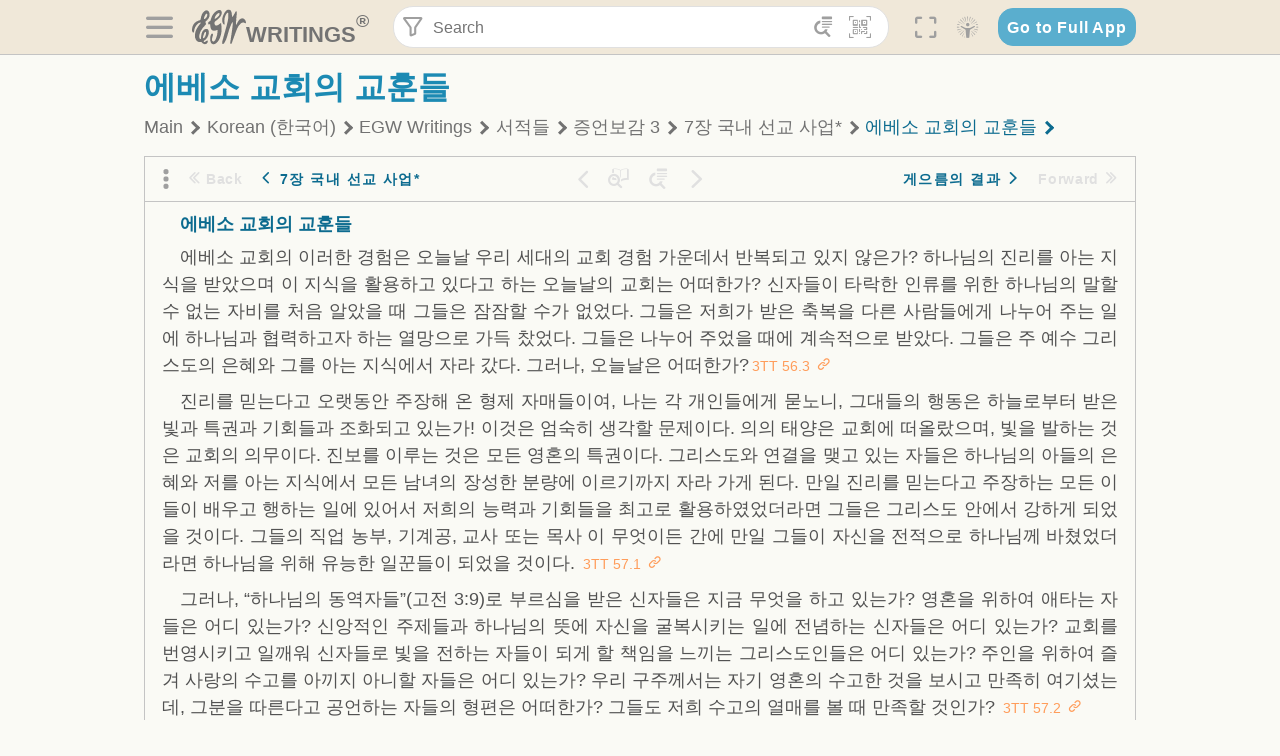

--- FILE ---
content_type: text/html; charset=utf-8
request_url: https://text.egwwritings.org/read/11336.267
body_size: 29948
content:
<!DOCTYPE html>
<html translate="no" lang="en" prefix="og: https://ogp.me/ns#" style="font-size:18px">

<head>
    <title>에베소 교회의 교훈들 | EGW Writings</title>
    <meta name="viewport" content="width=device-width, initial-scale=1" />
    <meta name="theme-color" content="#115B77" />
    <link rel="manifest" href="/manifest.json" />
    <link rel="shortcut icon" href="/favicon.ico" />
    <link rel="icon" type="image/png" sizes="16x16" href="/images/icons/text/favicon16.png" />
    <link rel="icon" type="image/png" sizes="32x32" href="/images/icons/text/favicon32.png" />
    <link rel="icon" type="image/png" sizes="96x96" href="/images/icons/text/favicon96.png" />
    <link rel="icon" type="image/png" sizes="192x192" href="/images/icons/text/favicon192.png" />
    <meta name="apple-mobile-web-app-capable" content="yes" />
    <meta name="mobile-web-app-capable" content="yes" />
    <meta name="msapplication-TileColor" content="#ffffff" />
    <meta name="msapplication-TileImage" content="/images/icons/ms-icon-144x144.png" />
    <link rel="apple-touch-icon" sizes="57x57" href="/images/icons/text/icon57.png" />
    <link rel="apple-touch-icon" sizes="60x60" href="/images/icons/text/icon60.png" />
    <link rel="apple-touch-icon" sizes="72x72" href="/images/icons/text/icon72.png" />
    <link rel="apple-touch-icon" sizes="76x76" href="/images/icons/text/icon76.png" />
    <link rel="apple-touch-icon" sizes="114x114" href="/images/icons/text/icon114.png" />
    <link rel="apple-touch-icon" sizes="120x120" href="/images/icons/text/icon120.png" />
    <link rel="apple-touch-icon" sizes="144x144" href="/images/icons/text/icon144.png" />
    <link rel="apple-touch-icon" sizes="152x152" href="/images/icons/text/icon152.png" />
    <link rel="apple-touch-icon" sizes="180x180" href="/images/icons/text/icon180.png" />
    <meta name="title" content="증언보감 3" />
    <meta name="description" content="Search, read, listen to, and download Ellen G. White&#x27;s Writings in multiple languages! Publications are available in epub, mobi, Kindle, MP3 and PDF …" />
    <meta name="keywords" content="3TT" />
    <meta property="og:type" content="website" />
    <meta property="og:title" content="증언보감 3" />
    <meta property="og:description" content="Search, read, listen to, and download Ellen G. White&#x27;s Writings in multiple languages! Publications are available in epub, mobi, Kindle, MP3 and PDF …" />
    <meta property="og:url" content="https://text.egwwritings.org/read/11336.267" />
    <meta property="og:image" content="https://a.egwwritings.org/covers/11336?type=large" />
    <meta property="og:image:alt" content="Cover of the book 3TT" />
    <meta property="og:type" content="book" />
    <meta property="og:book:author" content="Ellen Gould White" />
    <meta property="og:book:isbn" />
    <meta property="og:book:release_date" content="" />
    <meta property="og:book:tag" content="3TT" />
    <meta name="twitter:card" content="summary" />
    <meta name="twitter:title" content="증언보감 3" />
    <meta name="twitter:description" content="Search, read, listen to, and download Ellen G. White&#x27;s Writings in multiple languages! Publications are available in epub, mobi, Kindle, MP3 and PDF formats." />
    <meta name="twitter:image" content="https://a.egwwritings.org/covers/11336?type=large" />
    <meta name="twitter:image:alt" content="Cover of the book 3TT" />
    <link rel="amphtml" href="https://text.egwwritings.org/amp/read/11336.267" />
    <link id="style-theme" rel="stylesheet" href="/getTheme" />
    <link rel="stylesheet" href="/static/components.css?v=1.3.383" />
    <link rel="stylesheet" href="/static/app.css?v=1.3.383" />
    <link rel="stylesheet" href="/static/reader.css?v=1.3.383" />
    <script>
        window.env = {
            REACT_APP_RESOURCE_URL: "https://media2.egwwritings.org",
            REACT_APP_SERVER_URL: "https://a.egwwritings.org",
            REACT_APP_CLIENT_ID_AUTHORIZED: "XpEE9AfjlYvWTw9COfP8Zg5IqDqo9CiRNw5IKNVVhcDogujqOF8dSPSq3weGBtBr",
            REACT_APP_CPANEL: "https://cpanel.egwwritings.org",
            REACT_APP_TEXT_APP_HOST: "https://text.egwwritings.org",
            REACT_APP_NEXT_APP_HOST: "https://next.egwwritings.org",
            REACT_APP_BASE_HOST: "https://text.egwwritings.org",
            REACT_APP_SEARCH_LOGS_URL: "https://9z39p9ztrd.execute-api.us-east-1.amazonaws.com/prod/searchlogs",
            REACT_APP_SEARCH_LOGS_TOKEN: "YzjJmK1pSB49fGMZkGF1C2y85SW28y404Vyt8HbI",
            REACT_APP_ENVIRONMENT: "production",
            REACT_APP_MAIN_APP_HOST: "https://egwwritings.org",
            REACT_APP_IS_LANDING: "undefined",
            REACT_APP_SERVER_TOKEN: "eyJhbGciOiJSUzI1NiIsImtpZCI6IjA0MTlFN0RBOUIwRkMxQkZCNDcwNTMyOUVGNjI4MjVBQjU5MEQ3RkRSUzI1NiIsInR5cCI6ImF0K2p3dCIsIng1dCI6IkJCbm4ycHNQd2ItMGNGTXA3MktDV3JXUTFfMCJ9.[base64].[base64]",
            REACT_APP_FB_APP_ID: "361256308186898",
        }
    </script>
    <style>
        @keyframes fadeIn {
            0% {
                opacity: 0;
            }

            100% {
                opacity: 1;
            }
        }


        .init-loader {
            display: none;
            z-index: 1;
            position: fixed;
            top: 0;
            left: 0;
            bottom: 0;
            right: 0;
        }

        .init-loader span {
            position: absolute;
            top: 50%;
            left: 50%;
            transform: translate(-50%, -50%);
        }

        html .init-loader+* {
            transition: filter 0.5s;
        }

        html:not(.is-app-init) .init-loader+* {
            animation: fadeIn 0.5s;
            pointer-events: none;
            filter: blur(6px) opacity(0.1);
        }

        html:not(.is-app-init) .init-loader {
            display: initial;
        }
    </style>
</head>

<body class="">
    <div id="toast" class="toast is-hidden notify"><span class="toast__message"></span><span class="toast__message hidden" id="@mailSent">Your mail sent!</span><span class="toast__message hidden" id="@mailError">Error while sending email</span><span class="toast__message hidden" id="@canNotAttachMore">Can not attach more than 5 files</span><span class="toast__message hidden" id="@fileSizeError">Total size of all attachments cannot be bigger than 10mb</span><span class="toast__message hidden" id="@textCopied">Text copied</span><span class="toast__message hidden" id="@textNotCopied">Text copy error</span></div>
    <div class="init-loader"><span>Loading...</span></div>
    <div class="">
        <header id="header" class="header">
            <div class="container header__content-wrapper"><button class="btn header__btn-back h-bcf clear padding-less"><i class=" egw-font-icon"></i></button><button class="btn menu-button clear padding-less" title="Menu"><i class=" egw-font-icon"></i></button><a id="header-logo" class="logo-wrap" href="/"><svg width="698" height="446" viewBox="0 0 698 446" fill="none" class="logo-image">
                        <path d="M418.15 145.41C419.25 156.15 420.36 166.9 421.44 177.64C421.69 180.13 422.24 182.67 421.92 185.1C421.63 187.38 420.86 190.96 419.44 191.44C417.14 192.22 413.49 191.81 411.56 190.36C403.38 184.23 397.6 176.16 394.5 166.3C388.88 148.43 388.08 130.3 391.98 112.04C399.66 76.0801 413.67 43.2301 438.09 15.0501C451.03 0.120054 467.22 -1.58995 484.66 1.00005C493.18 2.26005 499.47 8.18005 503.93 15.7301C510.44 26.7501 513.14 38.8601 514.29 51.4001C515.28 62.1701 515.81 72.9901 516.9 83.7601C517.21 86.8601 518.76 89.8401 519.74 92.8801C522.24 91.0601 525.55 89.77 527.1 87.34C534.51 75.8 541.62 64.0701 548.47 52.1901C552.41 45.3501 555.53 38.0301 559.26 31.0601C560.82 28.1501 562.63 25.1701 565.03 22.9901C567.25 20.9601 570.36 18.9701 573.13 18.9001C574.47 18.8601 576.93 23.1601 577.17 25.6501C578.01 34.7101 578.99 43.9101 578.36 52.9401C576.64 77.4201 574.02 101.83 571.95 126.28C570.44 144.1 569.21 161.95 567.86 179.79C567.77 181.04 567.29 182.37 567.58 183.51C568.46 186.98 569.63 190.37 570.69 193.79C572.71 191.33 575.28 189.15 576.67 186.38C585.82 168.13 594.29 149.37 608.21 134.16C614.56 127.22 622.1 120.77 630.28 116.21C647.81 106.43 668.03 110.73 680.99 126.08C690.25 137.05 697.72 149.03 697.19 164.26C696.82 174.83 692.56 178.14 684.09 172.04C664.52 157.94 642.24 166.56 626.4 181.28C607.1 199.21 592.83 220.71 582.9 244.71C570.82 273.91 560.34 303.79 549.46 333.47C538.43 363.56 527.81 393.81 516.84 423.93C514.85 429.38 512.47 434.82 509.38 439.69C507.89 442.04 504.37 444.16 501.67 444.28C500 444.35 496.9 440.63 496.62 438.34C495.66 430.57 494.43 422.5 495.53 414.86C501.78 371.22 508.9 327.71 515.26 284.09C518.8 259.82 521.6 235.43 524.38 211.05C525.94 197.42 526.82 183.7 527.88 170.01C528.1 167.16 528.08 164.19 527.46 161.44C527.3 160.71 523.55 159.75 523.04 160.32C520.85 162.76 519.06 165.62 517.47 168.52C497.34 205.26 484.03 244.68 472.07 284.62C463.6 312.93 455.94 341.5 446.55 369.5C441.02 386 433.49 401.95 425.56 417.48C421.49 425.45 415.3 432.74 408.73 438.93C400.47 446.71 390.85 442.88 390.47 431.52C390.14 421.69 391.36 411.47 393.91 401.95C408.44 347.68 423.48 293.54 438.53 239.41C450.46 196.5 463.34 153.75 468.12 109.32C470.2 89.9701 469.05 70.2601 469.23 50.7101C469.25 48.6901 468.62 46.5601 467.88 44.6501C465.25 37.9001 460.74 36.2201 455.42 40.8801C450.79 44.9401 446.49 49.7501 443.31 55.0001C426.5 82.7001 418.01 112.78 418.15 145.41Z"></path>
                        <path d="M227.92 62.53C226.79 94.2 213.81 119.66 189.99 139.9C189.04 140.71 187.99 141.39 187 142.16C170.03 155.32 169.71 155.46 178.64 175.11C182.88 184.44 179.57 190.7 173.42 197.39C159.66 212.4 145.43 227.12 133.08 243.25C116.25 265.23 103.98 290.09 97.2899 316.94C94.1499 329.55 94.9399 343.26 94.9299 356.48C94.9299 361.21 97.3899 366.14 99.4899 370.62C101.54 374.99 103.59 380.72 109.86 379.71C115.88 378.74 114.99 372.73 115.53 368.49C117.16 355.71 117.76 342.79 119.74 330.07C123.78 304.12 131.91 279.92 151.9 261.3C161.79 252.1 172.95 246.88 186.83 247.51C200.11 248.11 208.79 254.64 213.4 266.63C219.12 281.48 219.16 297.08 215.74 312.18C207.96 346.61 190.82 375.48 161.81 396.54C159.45 398.25 157.04 399.91 154.84 401.81C151.15 405 150.52 408.92 153.26 412.93C155.85 416.73 159.65 418.6 164.08 416.58C168.22 414.7 172.12 412.23 175.95 409.76C180.49 406.82 184.55 402.97 189.37 400.71C192.77 399.12 198.21 397.85 200.71 399.5C203.25 401.18 204.38 406.66 204.27 410.41C203.52 434.21 178.78 451 156.15 443.28C145.29 439.57 135.78 433.42 128.6 424.52C122.42 416.86 116.01 414.1 105.88 416.48C84.8399 421.42 62.1399 409 50.3899 386.98C38.8599 365.38 35.7499 342.11 38.1399 317.96C42.9699 269.08 67.3799 229.27 96.7299 191.79C101.34 185.9 106.59 180.5 111.24 174.64C112.62 172.9 112.98 170.35 113.8 168.17C111.23 167.32 108.48 165.41 106.13 165.81C94.8299 167.76 84.6499 172.59 76.2099 180.4C46.9199 207.51 28.7499 240.11 27.1799 280.83C26.9699 286.4 28.2799 293.13 20.4499 295.17C14.5099 296.71 9.16993 293.56 5.50993 284.69C2.68993 277.88 -0.0600706 270.35 -0.0100706 263.15C0.229929 225.52 10.4499 191.65 39.9699 165.9C53.3399 154.23 68.7899 146.24 85.4099 140.35C90.1199 138.68 94.8399 136.99 99.6599 135.73C107.48 133.69 111.45 128.98 112.42 120.85C113.56 111.37 115.19 101.9 117.3 92.59C123.71 64.28 136.59 39.54 158.39 19.84C183.17 -2.56 215.73 6.84 224.33 39.22C226.36 46.76 226.77 54.74 227.92 62.53ZM182.32 301.38C182.32 297.16 182.5 295.47 182.29 293.84C181.2 285.21 176.34 283 169.73 288.62C165.68 292.07 161.17 296.02 159.25 300.72C153.62 314.48 148.78 328.6 144.47 342.83C142.71 348.66 142.6 355.15 142.77 361.31C142.85 364.17 144.79 368.45 146.98 369.33C148.93 370.11 152.51 367.24 155.16 365.63C156.52 364.81 157.45 363.25 158.51 361.98C173.76 343.69 179.23 321.69 182.32 301.38ZM197.74 66.75C197.2 60.58 198.8 53.61 192.09 50.94C185.37 48.26 181.57 54.28 177.61 58.34C175.02 60.99 172.93 64.17 170.87 67.27C162.69 79.62 158.2 93.44 155.74 107.88C155.19 111.14 155.71 115.77 157.7 118.03C161.15 121.94 165.53 118.92 168.86 116.53C186.05 104.17 195.52 87.29 197.74 66.75Z"></path>
                        <path d="M234.39 373.75C233.63 356.21 237.63 340.13 244.39 324.74C246.36 320.26 249.09 315.79 252.51 312.34C259.84 304.94 267.18 307 270.07 317.2C271.16 321.04 271.41 325.57 270.5 329.43C267.84 340.74 264.2 351.82 261.35 363.1C259.53 370.3 257.42 377.67 257.35 384.99C257.3 390.49 259.29 396.6 262.11 401.42C267.93 411.4 278.62 413.57 287.79 406.59C292.59 402.94 296.78 397.8 299.69 392.47C316.89 360.98 325.96 326.99 329.6 291.44C330.36 284 331.22 276.54 331.47 269.07C331.73 261.07 329.16 259.18 321.63 262.48C309.22 267.93 296.59 271.03 282.91 270.5C265.33 269.82 252.27 261.84 245.32 246.12C241.03 236.42 239.22 225.53 237.12 215.01C235.66 207.71 235.9 200.08 234.82 192.68C233.84 185.96 231.79 184.97 225.59 187.01C210.35 192.02 208.91 190.73 208.81 174.75C208.74 162.8 213.76 154.57 224.92 150.82C235.3 147.32 239.8 139.74 242.32 129.88C249.81 100.56 261.04 72.9101 280.41 49.2301C292.6 34.3201 306.14 20.6201 323.57 11.9401C331.63 7.9301 340.58 4.7901 349.45 3.5301C368.82 0.790096 382.42 12.6001 384.32 32.1301C385.99 49.3501 381.72 65.1301 372.96 79.8601C361.94 98.3901 346.98 113.36 330.36 126.75C321.61 133.8 312.18 140.02 303.62 147.28C287.83 160.67 285.49 174.99 295.43 192.81C301.49 203.66 309.54 206.97 321.54 203.57C336.35 199.37 348.3 190.35 359.85 180.74C372.89 169.89 375.93 170.41 378.21 186.66C386.93 248.95 385.41 310.33 359.32 369.04C349.07 392.11 335.33 412.82 316.14 429.57C305.23 439.09 293.49 445.28 278.07 445.56C260.29 445.89 249.42 436.32 243.07 420.75C236.94 405.64 233.45 389.75 234.39 373.75ZM356.98 56.4601C356.64 43.4601 350 38.7901 341.12 43.6201C333.9 47.5401 327 52.5401 321.03 58.2001C306.13 72.3201 297.87 90.4401 292.57 109.95C291.93 112.31 293.09 115.45 294.26 117.81C294.59 118.48 298.36 118.35 299.8 117.42C319.38 104.74 338.87 91.8101 351.15 71.1401C354.24 65.9201 355.71 59.7401 356.98 56.4601Z"></path>
                    </svg>
                    <div class="logo-text"><span class="logo__text-writings">writings</span><sup class="logo__text-registered">®</sup></div>
                </a>
                <form action="/search" id="js-search-form" class="header-form">
                    <div class="header-form__query-field search-input si-r">
                        <div id="hf-dd" class="base-drop-down dd-r header-form__form-dropdown">
                            <div class="base-drop-down__button dd-b"><button class="btn header-form__btn-filter clear" type="button" title="Filter"><i class=" egw-font-icon"></i></button><button class="btn header-form__btn-filter__mobile clear padding-less" type="button" title="Search"><i class=" egw-font-icon"></i></button></div>
                            <div class="container base-drop-down__body dd__bd">
                                <h2 class="header-form__search-form__title">Search filters</h2><button class="btn search-form-btn-reset clear" type="button" id="js-search-reset-form" title="Reset"><i class="btn-reset-icon egw-font-icon"></i><span class="btn-reset-text">Reset</span></button><button class="btn close-btn header-form__popup__btn-close dd-b-c clear" aria-label="Close" type="button"><i class="icon-close times"></i><span class="close-btn__text">hide</span></button>
                                <div class="header-form__popup-fields"><label class="base-field">
                                        <div class="base-field__label-text">Language:</div>
                                        <div class="base-select default base-field__field"><select class="base-select__input default base-field__field" name="lang">
                                                <option value="en" selected="">English</option>
                                                <option value="ab">Abkhazian</option>
                                                <option value="af">Afrikaans</option>
                                                <option value="ake">Akawaio</option>
                                                <option value="sq">Albanian (Shqiptare)</option>
                                                <option value="alt">Altay</option>
                                                <option value="am">Amharic (አማርኛ)</option>
                                                <option value="ar">Arabic (عربى)</option>
                                                <option value="hy">Armenian (Հայերեն)</option>
                                                <option value="as">Assamese</option>
                                                <option value="av">Avar</option>
                                                <option value="az">Azerbaijani (Azərbaycan)</option>
                                                <option value="ba">Bandung</option>
                                                <option value="btk">Batak</option>
                                                <option value="bn">Bengali (বাঙ্গালি)</option>
                                                <option value="bs">Bosnian (Bosanski)</option>
                                                <option value="bg">Bulgarian (Български)</option>
                                                <option value="bum">Bulu</option>
                                                <option value="my">Burmese (မြန်မာနိုင်ငံ)</option>
                                                <option value="car">Carib</option>
                                                <option value="cat">Catalan (Català)</option>
                                                <option value="ce">Cebuano</option>
                                                <option value="nya">Chewa</option>
                                                <option value="lua">Chiluba</option>
                                                <option value="zh">Chinese (中文)</option>
                                                <option value="ch">Chitonga</option>
                                                <option value="ht">Creol</option>
                                                <option value="hr">Croatian (Hrvatski)</option>
                                                <option value="cs">Czech (Čeština)</option>
                                                <option value="da">Danish (Dansk)</option>
                                                <option value="prs">Dari</option>
                                                <option value="nl">Dutch (Nederlands)</option>
                                                <option value="eo">Esperanto</option>
                                                <option value="et">Estonian (Eesti Keel)</option>
                                                <option value="ew">Ewe</option>
                                                <option value="cfm">Falam </option>
                                                <option value="fo">Faroese</option>
                                                <option value="fa">Farsi (فارسی)</option>
                                                <option value="fj">Fijian</option>
                                                <option value="fi">Finnish (Suomalainen)</option>
                                                <option value="fr">French (Français)</option>
                                                <option value="grt">Garo</option>
                                                <option value="ka">Georgian (Ქართული)</option>
                                                <option value="de">German (Deutsch)</option>
                                                <option value="el">Greek (Ελληνικά)</option>
                                                <option value="kl">Greenlandic</option>
                                                <option value="guj">Gujarati (ગુજરાતી)</option>
                                                <option value="guz">Gusii</option>
                                                <option value="chn">Hakha</option>
                                                <option value="ha">Hausa</option>
                                                <option value="he">Hebrew (עִברִית)</option>
                                                <option value="hl">Hiligaynon</option>
                                                <option value="hi">Hindi (हिन्दी)</option>
                                                <option value="hmr">Hmar</option>
                                                <option value="hu">Hungarian (Magyar)</option>
                                                <option value="is">Icelandic (Íslenska)</option>
                                                <option value="ig">Igbo</option>
                                                <option value="il">Ilocano</option>
                                                <option value="id">Indonesian (Indonesia)</option>
                                                <option value="it">Italian (Italiano)</option>
                                                <option value="ja">Japanese (日本語)</option>
                                                <option value="kbd">Kabardian</option>
                                                <option value="kn">Kannada (ಕನ್ನಡ)</option>
                                                <option value="kk">Kazakh (Қазақ)</option>
                                                <option value="kh">Khasi</option>
                                                <option value="km">Khmer (ខ្មែរ)</option>
                                                <option value="ki">Kikuyu</option>
                                                <option value="nnb">Kinande</option>
                                                <option value="rw">Kinyarwanda</option>
                                                <option value="gil">Kiribati</option>
                                                <option value="rn">Kirundi</option>
                                                <option value="koo">Konjo </option>
                                                <option value="ko">Korean (한국어)</option>
                                                <option value="kpy">Koryak</option>
                                                <option value="ku">Kurdish (Kurdî)</option>
                                                <option value="ky">Kyrgyz (Кыргызча)</option>
                                                <option value="lo">Lao</option>
                                                <option value="lv">Latvian (Latviski)</option>
                                                <option value="lt">Lithuanian (Lietuvių)</option>
                                                <option value="loz">Lozi</option>
                                                <option value="lg">Luganda</option>
                                                <option value="luy">Luhya</option>
                                                <option value="luo">Luo</option>
                                                <option value="mas">Maasai</option>
                                                <option value="mk">Macedonian (Македонски)</option>
                                                <option value="mg">Malagasy</option>
                                                <option value="ms">Malay (Melayu)</option>
                                                <option value="ml">Malayalam (മലയാളം)</option>
                                                <option value="mni">Manipuri</option>
                                                <option value="mi">Maori</option>
                                                <option value="mrh">Mara</option>
                                                <option value="mr">Marathi (मराठी)</option>
                                                <option value="mfe">Mauritian Creole</option>
                                                <option value="lus">Mizo</option>
                                                <option value="mon">Mongolian</option>
                                                <option value="cnr">Montenegrin</option>
                                                <option value="nd">Ndebele</option>
                                                <option value="ne">Nepali (नेपाली)</option>
                                                <option value="nb">Norwegian</option>
                                                <option value="nyo">Nyoro (Tooro)</option>
                                                <option value="or">Odia</option>
                                                <option value="om">Oromo</option>
                                                <option value="kj">Ovambo</option>
                                                <option value="pam">Pampangan</option>
                                                <option value="pag">Pangasinan</option>
                                                <option value="pap">Papiamento</option>
                                                <option value="ps">Pashto</option>
                                                <option value="pl">Polish (Polskie)</option>
                                                <option value="pt">Portuguese (Português)</option>
                                                <option value="pa">Punjabi (ਪੰਜਾਬੀ)</option>
                                                <option value="rar">Rarotongan</option>
                                                <option value="ro">Romanian (Română)</option>
                                                <option value="ru">Russian (Русский)</option>
                                                <option value="rue">Rusyn</option>
                                                <option value="sm">Samoan (Samoa)</option>
                                                <option value="sat">Santali</option>
                                                <option value="sr">Serbian (Српски)</option>
                                                <option value="sh">Serbo-Croatian</option>
                                                <option value="ksw">Sgaw Karen</option>
                                                <option value="sn">Shona</option>
                                                <option value="si">Sinhala (සිංහල)</option>
                                                <option value="sk">Slovak (Slovenský)</option>
                                                <option value="sl">Slovenian</option>
                                                <option value="som">Somali </option>
                                                <option value="st">Sotho</option>
                                                <option value="es">Spanish (Español)</option>
                                                <option value="sw">Swahili (Kiswahili)</option>
                                                <option value="sv">Swedish (Svenska)</option>
                                                <option value="tl">Tagalog</option>
                                                <option value="ty">Tahitian</option>
                                                <option value="zht">Taiwanese</option>
                                                <option value="tg">Tajik (Тоҷикӣ)</option>
                                                <option value="ta">Tamil (தமிழ்)</option>
                                                <option value="te">Telugu (తెలుగు)</option>
                                                <option value="th">Thai (ไทย)</option>
                                                <option value="tpi">Tok Pisin</option>
                                                <option value="to">Tongan</option>
                                                <option value="tn">Tswana</option>
                                                <option value="tum">Tumbuka</option>
                                                <option value="tr">Turkish (Türkçe)</option>
                                                <option value="tk">Turkmen</option>
                                                <option value="ak">Twi</option>
                                                <option value="uk">Ukrainian (Українська)</option>
                                                <option value="ur">Urdu (اردو)</option>
                                                <option value="uz">Uzbek (O&#x27;zbek)</option>
                                                <option value="ve">Venda</option>
                                                <option value="vi">Vietnamese (Tiếng Việt)</option>
                                                <option value="cy">Welsh (Cymraeg)</option>
                                                <option value="xh">Xhosa (Isixhosa)</option>
                                                <option value="yo">Yoruba</option>
                                                <option value="zom">Zomi</option>
                                                <option value="zu">Zulu</option>
                                            </select>
                                            <div class="base-select__chevron">
                                                <div class="arrow-icon down" style="width:7px;height:7px"></div>
                                            </div>
                                        </div>
                                    </label><label class="base-field">
                                        <div class="base-field__label-text">Collection:</div>
                                        <div class="base-select default base-field__field"><select class="base-select__input default base-field__field" name="collection">
                                                <option value="2" selected="">EGW Writings</option>
                                                <option value="6">Reference</option>
                                                <option value="22">Bible</option>
                                                <option value="15">Adventist Pioneer Library</option>
                                            </select>
                                            <div class="base-select__chevron">
                                                <div class="arrow-icon down" style="width:7px;height:7px"></div>
                                            </div>
                                        </div>
                                    </label><label class="base-field">
                                        <div class="base-field__label-text">Section:</div>
                                        <div class="base-select default base-field__field"><select class="base-select__input default base-field__field" name="section">
                                                <option value="all" selected="">All sections</option>
                                                <option value="4">Books</option>
                                                <option value="1227">Devotionals</option>
                                                <option value="253">Letters &amp; Manuscripts</option>
                                                <option value="10">Misc Collections</option>
                                                <option value="8">Pamphlets</option>
                                                <option value="5">Periodicals</option>
                                                <option value="14">Biography</option>
                                                <option value="218">Modern English</option>
                                                <option value="1469">The Conflict</option>
                                            </select>
                                            <div class="base-select__chevron">
                                                <div class="arrow-icon down" style="width:7px;height:7px"></div>
                                            </div>
                                        </div>
                                    </label><button class="btn search-form__btn-submit primary" title="Search">Search</button></div>
                            </div>
                            <div class="base-drop-down__backdrop dd__bc"></div>
                        </div><input class="search-input__input si-i" autoComplete="off" required="" type="search" name="query" placeholder="Search" value="" /><button class="btn search-input__btn-clear si-c clear" title="Clear"><svg viewBox="0 0 20 20">
                                <path d="M10.0001 8.41535L16.0873 2.32839C16.5249 1.89054 17.2345 1.89054 17.6719 2.32839C18.1093 2.76584 18.1093 3.47536 17.6719 3.91278L11.5844 10.0001L17.6717 16.0872C18.1092 16.5249 18.1092 17.2343 17.6717 17.6718C17.2343 18.1094 16.5247 18.1094 16.0871 17.6718L9.99987 11.5846L3.9127 17.6716C3.47507 18.1095 2.76552 18.1095 2.32809 17.6716C1.89064 17.2342 1.89064 16.5246 2.32809 16.0872L8.41562 9.99989L2.32827 3.91277C1.89081 3.47513 1.89081 2.76569 2.32827 2.32823C2.76573 1.8906 3.47525 1.8906 3.91288 2.32823L10.0001 8.41535Z"></path>
                            </svg></button><button class="btn header-form__btn-search clear" type="submit" title="Search"><i class=" egw-font-icon"></i></button><button class="btn header-form__btn-help h-sh clear" type="button" title="Help"><i class=" egw-font-icon"></i></button>
                    </div><input type="hidden" name="offset" value="0" /><input type="hidden" name="limit" value="10" /><input type="hidden" name="order" value="wrel" /><input type="hidden" name="snippet" value="short" /><input type="hidden" name="query_type" value="prefer_exact" /><input type="hidden" name="period" value="both" />
                </form><button class="btn header__btn-fullscreen clear padding-less" id="h-fsi" title="Fullscreen"><i class=" egw-font-icon"></i></button>
                <div class="base-drop-down dd-r header__three-dots">
                    <div class="base-drop-down__button dd-b"><button class="btn clear padding-less"><i class=" egw-font-icon"></i></button></div>
                    <div class="base-drop-down__body dd__bd" style="top:100%;right:0"><button class="btn menu-button clear" title="Menu"><i class=" egw-font-icon"></i></button><button class="btn header__btn-help h-sh clear" title="Help"><i class=" egw-font-icon"></i></button>
                        <div class="base-css-dropdown header__theme">
                            <div class="base-css-dropdown__button"><button class="btn clear" title="Theme"><i class=" egw-font-icon"></i></button></div>
                            <div class="base-css-dropdown__body" style="top:100%;right:0">
                                <ul class="theme-menu">
                                    <li class="theme-menu_item js-btn-set-theme" data-id="dy"><button class="theme-menu_btn">Day</button></li>
                                    <li class="theme-menu_item js-btn-set-theme is-current" data-id="dw"><button class="theme-menu_btn">Dawn</button></li>
                                    <li class="theme-menu_item js-btn-set-theme" data-id="dk"><button class="theme-menu_btn">Dusk</button></li>
                                    <li class="theme-menu_item js-btn-set-theme" data-id="dm"><button class="theme-menu_btn">Dark</button></li>
                                    <li class="theme-menu_item js-btn-set-theme" data-id="adm"><button class="theme-menu_btn">Accessibility Dark</button></li>
                                    <li class="theme-menu_item js-btn-set-theme" data-id="ady"><button class="theme-menu_btn">Accessibility Day</button></li>
                                </ul>
                            </div>
                        </div><a class="btn clear" href="/"><i class=" egw-font-icon"></i></a>
                    </div>
                    <div class="base-drop-down__backdrop dd__bc"></div>
                </div>
                <div class="base-css-dropdown header__theme">
                    <div class="base-css-dropdown__button"><button class="btn clear padding-less" title="Theme"><i class=" egw-font-icon"></i></button></div>
                    <div class="base-css-dropdown__body" style="top:100%;right:0">
                        <ul class="theme-menu">
                            <li class="theme-menu_item js-btn-set-theme" data-id="dy"><button class="theme-menu_btn">Day</button></li>
                            <li class="theme-menu_item js-btn-set-theme is-current" data-id="dw"><button class="theme-menu_btn">Dawn</button></li>
                            <li class="theme-menu_item js-btn-set-theme" data-id="dk"><button class="theme-menu_btn">Dusk</button></li>
                            <li class="theme-menu_item js-btn-set-theme" data-id="dm"><button class="theme-menu_btn">Dark</button></li>
                            <li class="theme-menu_item js-btn-set-theme" data-id="adm"><button class="theme-menu_btn">Accessibility Dark</button></li>
                            <li class="theme-menu_item js-btn-set-theme" data-id="ady"><button class="theme-menu_btn">Accessibility Day</button></li>
                        </ul>
                    </div>
                </div><a class="btn header__go-to-full-app secondary" rel="noopener noreferrer" href="https://egwwritings.org/read?panels=p11336.267">Go to Full App</a>
            </div>
            <div id="h-hdd" class="base-drop-down dd-r header__help-dd">
                <div class="base-drop-down__button dd-b"></div>
                <div class="base-drop-down__body dd__bd header__help-dd__body" style="top:100%;right:0">
                    <div class="search-example-view">
                        <div class="search-example-view__title">Search Syntax Examples <button class="btn close-btn header__help-dd__btn-close h-csh clear padding-less" aria-label="Close"><i class="icon-close times"></i><span class="close-btn__text">hide</span></button></div>
                        <div class="search-item-box span-all-columns">
                            <div class="search-example-view__item-title">Abbreviations: </div><a class="example" href="/bibliography/egw">EGW</a>
                            <div class="delimiter">|</div><a class="example" href="/bibliography/bible">Bible</a>
                        </div>
                        <div class="search-item-box">
                            <div class="search-example-view__item-title">Go to a book or page:</div>
                            <div class="example se-e">Education</div>
                            <div class="example se-e">Education 57</div>
                            <div class="example se-e">Ed 57.1</div>
                        </div>
                        <div class="search-item-box">
                            <div class="search-example-view__item-title">Go to a Bible reference:</div>
                            <div class="example se-e">Revelation 6:12</div>
                            <div class="example se-e">Rev 6:12</div>
                        </div>
                        <div class="search-item-box">
                            <div class="search-example-view__item-title">Words within the book Ed or Education:</div>
                            <div class="example se-e">Ed greatest want</div>
                            <div class="example se-e">Education greatest want</div>
                        </div>
                        <div class="search-item-box">
                            <div class="search-example-view__item-title">Phrase within the book Ed or Education:</div>
                            <div class="example se-e">Ed &quot;greatest want&quot;</div>
                            <div class="example se-e">Education &quot;greatest want&quot;</div>
                        </div>
                        <div class="search-item-box">
                            <div class="search-example-view__item-title">Boolean operators::</div>
                            <div class="search-box">AND<div class="example se-e">David Jonathan</div>
                            </div>
                            <div class="search-box">OR<div class="example se-e">Goliath | Philistine</div>
                            </div>
                            <div class="search-box">NOT<div class="example se-e">David ! Saul</div>
                            </div>
                        </div>
                        <div class="search-item-box">
                            <div class="search-example-view__item-title">Search for a phrase</div>
                            <div class="example se-e">&quot;Greatest want of the world&quot;</div>
                            <div class="search-example-view__item-title">Wildcard search:</div>
                            <div class="example se-e">Just*</div>
                        </div>
                        <div class="search-item-box">
                            <div class="search-example-view__item-title">Word proximity matching:</div>
                            <div class="example se-e">faith NEAR/5 sight</div>
                        </div>
                        <div class="search-item-box">
                            <div class="search-example-view__item-title">Minimum matching words:</div>
                            <div class="example se-e">&quot;love joy peace church&quot;/2</div>
                        </div>
                        <div class="search-item-box">
                            <div class="search-example-view__item-title">Ordered search:</div>
                            <div class="example se-e">God &lt;&lt; loved &lt;&lt; world</div>
                        </div>
                    </div>
                </div>
                <div class="base-drop-down__backdrop dd__bc"></div>
            </div>
        </header>
        <div class="main-wrap">
            <main class="container content-wrap">
                <div class="side-panel__root left" id="sm-r">
                    <nav class="side-panel__content side-menu__content"><a class="side-menu-item" href="/allCollection" rel="noreferrer">All collections</a><a class="side-menu-item" href="https://whiteestate.org/about/egwbio/" target="_blank" rel="noreferrer">Biography Ellen G. White</a><a class="side-menu-item" href="/about" rel="noreferrer">About EGW Writings</a><a class="side-menu-item" href="https://partner.egwwritings.org/" target="_blank" rel="noreferrer">Support our ministry</a><a class="side-menu-item" href="https://ellenwhite.org/faq" target="_blank" rel="noreferrer">FAQ</a><a class="side-menu-item" href="/bibliography" rel="noreferrer">Bibliography</a><a class="side-menu-item" href="/contactus" rel="noreferrer">Contact Us</a><a class="side-menu-item go-to-full-app" href="https://egwwritings.org/read?panels=p11336.267" rel="noreferrer">Go to Full App</a></nav>
                    <div class="backdrop side-panel__backdrop"></div>
                </div>
                <div class="top-panel">
                    <div class="breadcrumbs" id="breadcrumbs"><a class="breadcrumbs-header" href="/read/11336.256"><i class="breadcrumbs-header-back-icon egw-font-icon"></i>
                            <h1 class="breadcrumbs-header-title">에베소 교회의 교훈들</h1>
                        </a>
                        <div class="breadcrumbs-row">
                            <div class="breadcrumbs-list">
                                <div class="breadcrumbs-items-container"><a class="breadcrumbs-item" href="/?redirect=false">Main</a> <div class="arrow-icon right" style="width:7px;height:7px"></div>
                                </div>
                                <div class="breadcrumbs-items-container"><a class="breadcrumbs-item" href="/allCollection/ko">Korean (한국어)</a> <div class="arrow-icon right" style="width:7px;height:7px"></div>
                                    <div class="breadcrumbs-menu"><a href="/allCollection/en" class="breadcrumbs-menu-item" rel="noreferrer">English</a><a href="/allCollection/ab" class="breadcrumbs-menu-item" rel="noreferrer">Abkhazian</a><a href="/allCollection/af" class="breadcrumbs-menu-item" rel="noreferrer">Afrikaans</a><a href="/allCollection/ake" class="breadcrumbs-menu-item" rel="noreferrer">Akawaio</a><a href="/allCollection/sq" class="breadcrumbs-menu-item" rel="noreferrer">Albanian (Shqiptare)</a><a href="/allCollection/alt" class="breadcrumbs-menu-item" rel="noreferrer">Altay</a><a href="/allCollection/am" class="breadcrumbs-menu-item" rel="noreferrer">Amharic (አማርኛ)</a><a href="/allCollection/ar" class="breadcrumbs-menu-item" rel="noreferrer">Arabic (عربى)</a><a href="/allCollection/hy" class="breadcrumbs-menu-item" rel="noreferrer">Armenian (Հայերեն)</a><a href="/allCollection/as" class="breadcrumbs-menu-item" rel="noreferrer">Assamese</a><a href="/allCollection/av" class="breadcrumbs-menu-item" rel="noreferrer">Avar</a><a href="/allCollection/az" class="breadcrumbs-menu-item" rel="noreferrer">Azerbaijani (Azərbaycan)</a><a href="/allCollection/ba" class="breadcrumbs-menu-item" rel="noreferrer">Bandung</a><a href="/allCollection/btk" class="breadcrumbs-menu-item" rel="noreferrer">Batak</a><a href="/allCollection/bn" class="breadcrumbs-menu-item" rel="noreferrer">Bengali (বাঙ্গালি)</a><a href="/allCollection/bs" class="breadcrumbs-menu-item" rel="noreferrer">Bosnian (Bosanski)</a><a href="/allCollection/bg" class="breadcrumbs-menu-item" rel="noreferrer">Bulgarian (Български)</a><a href="/allCollection/bum" class="breadcrumbs-menu-item" rel="noreferrer">Bulu</a><a href="/allCollection/my" class="breadcrumbs-menu-item" rel="noreferrer">Burmese (မြန်မာနိုင်ငံ)</a><a href="/allCollection/car" class="breadcrumbs-menu-item" rel="noreferrer">Carib</a><a href="/allCollection/cat" class="breadcrumbs-menu-item" rel="noreferrer">Catalan (Català)</a><a href="/allCollection/ce" class="breadcrumbs-menu-item" rel="noreferrer">Cebuano</a><a href="/allCollection/nya" class="breadcrumbs-menu-item" rel="noreferrer">Chewa</a><a href="/allCollection/lua" class="breadcrumbs-menu-item" rel="noreferrer">Tshiluba</a><a href="/allCollection/zh" class="breadcrumbs-menu-item" rel="noreferrer">Chinese (中文)</a><a href="/allCollection/ch" class="breadcrumbs-menu-item" rel="noreferrer">Chitonga</a><a href="/allCollection/ht" class="breadcrumbs-menu-item" rel="noreferrer">Creol</a><a href="/allCollection/hr" class="breadcrumbs-menu-item" rel="noreferrer">Croatian (Hrvatski)</a><a href="/allCollection/cs" class="breadcrumbs-menu-item" rel="noreferrer">Czech (Čeština)</a><a href="/allCollection/da" class="breadcrumbs-menu-item" rel="noreferrer">Danish (Dansk)</a><a href="/allCollection/prs" class="breadcrumbs-menu-item" rel="noreferrer">Dari</a><a href="/allCollection/nl" class="breadcrumbs-menu-item" rel="noreferrer">Dutch (Nederlands)</a><a href="/allCollection/eo" class="breadcrumbs-menu-item" rel="noreferrer">Esperanto</a><a href="/allCollection/et" class="breadcrumbs-menu-item" rel="noreferrer">Estonian (Eesti Keel)</a><a href="/allCollection/ew" class="breadcrumbs-menu-item" rel="noreferrer">Ewe</a><a href="/allCollection/cfm" class="breadcrumbs-menu-item" rel="noreferrer">Falam </a><a href="/allCollection/fo" class="breadcrumbs-menu-item" rel="noreferrer">Faroese</a><a href="/allCollection/fa" class="breadcrumbs-menu-item" rel="noreferrer">Farsi (فارسی)</a><a href="/allCollection/fj" class="breadcrumbs-menu-item" rel="noreferrer">Fijian</a><a href="/allCollection/fi" class="breadcrumbs-menu-item" rel="noreferrer">Finnish (Suomalainen)</a><a href="/allCollection/fr" class="breadcrumbs-menu-item" rel="noreferrer">French (Français)</a><a href="/allCollection/grt" class="breadcrumbs-menu-item" rel="noreferrer">Garo</a><a href="/allCollection/ka" class="breadcrumbs-menu-item" rel="noreferrer">Georgian (Ქართული)</a><a href="/allCollection/de" class="breadcrumbs-menu-item" rel="noreferrer">German (Deutsch)</a><a href="/allCollection/el" class="breadcrumbs-menu-item" rel="noreferrer">Greek (Ελληνικά)</a><a href="/allCollection/kl" class="breadcrumbs-menu-item" rel="noreferrer">Greenlandic</a><a href="/allCollection/guj" class="breadcrumbs-menu-item" rel="noreferrer">Gujarati (ગુજરાતી)</a><a href="/allCollection/guz" class="breadcrumbs-menu-item" rel="noreferrer">Gusii</a><a href="/allCollection/chn" class="breadcrumbs-menu-item" rel="noreferrer">Hakha</a><a href="/allCollection/ha" class="breadcrumbs-menu-item" rel="noreferrer">Hausa</a><a href="/allCollection/he" class="breadcrumbs-menu-item" rel="noreferrer">Hebrew (עִברִית)</a><a href="/allCollection/hl" class="breadcrumbs-menu-item" rel="noreferrer">Hiligaynon</a><a href="/allCollection/hi" class="breadcrumbs-menu-item" rel="noreferrer">Hindi (हिन्दी)</a><a href="/allCollection/hmr" class="breadcrumbs-menu-item" rel="noreferrer">Hmar</a><a href="/allCollection/hu" class="breadcrumbs-menu-item" rel="noreferrer">Hungarian (Magyar)</a><a href="/allCollection/is" class="breadcrumbs-menu-item" rel="noreferrer">Icelandic (Íslenska)</a><a href="/allCollection/ig" class="breadcrumbs-menu-item" rel="noreferrer">Igbo</a><a href="/allCollection/il" class="breadcrumbs-menu-item" rel="noreferrer">Ilocano</a><a href="/allCollection/id" class="breadcrumbs-menu-item" rel="noreferrer">Indonesian (Indonesia)</a><a href="/allCollection/it" class="breadcrumbs-menu-item" rel="noreferrer">Italian (Italiano)</a><a href="/allCollection/ja" class="breadcrumbs-menu-item" rel="noreferrer">Japanese (日本語)</a><a href="/allCollection/kbd" class="breadcrumbs-menu-item" rel="noreferrer">Kabardian</a><a href="/allCollection/kn" class="breadcrumbs-menu-item" rel="noreferrer">Kannada (ಕನ್ನಡ)</a><a href="/allCollection/kk" class="breadcrumbs-menu-item" rel="noreferrer">Kazakh (Қазақ)</a><a href="/allCollection/kh" class="breadcrumbs-menu-item" rel="noreferrer">Khasi</a><a href="/allCollection/km" class="breadcrumbs-menu-item" rel="noreferrer">Khmer (ខ្មែរ)</a><a href="/allCollection/ki" class="breadcrumbs-menu-item" rel="noreferrer">Kikuyu</a><a href="/allCollection/nnb" class="breadcrumbs-menu-item" rel="noreferrer">Kinande</a><a href="/allCollection/rw" class="breadcrumbs-menu-item" rel="noreferrer">Kinyarwanda</a><a href="/allCollection/gil" class="breadcrumbs-menu-item" rel="noreferrer">Kiribati</a><a href="/allCollection/rn" class="breadcrumbs-menu-item" rel="noreferrer">Kirundi</a><a href="/allCollection/koo" class="breadcrumbs-menu-item" rel="noreferrer">Konjo </a><a href="/allCollection/kpy" class="breadcrumbs-menu-item" rel="noreferrer">Koryak</a><a href="/allCollection/ku" class="breadcrumbs-menu-item" rel="noreferrer">Kurdish (Kurdî)</a><a href="/allCollection/ky" class="breadcrumbs-menu-item" rel="noreferrer">Kyrgyz (Кыргызча)</a><a href="/allCollection/lo" class="breadcrumbs-menu-item" rel="noreferrer">Lao</a><a href="/allCollection/lv" class="breadcrumbs-menu-item" rel="noreferrer">Latvian (Latviski)</a><a href="/allCollection/lt" class="breadcrumbs-menu-item" rel="noreferrer">Lithuanian (Lietuvių)</a><a href="/allCollection/loz" class="breadcrumbs-menu-item" rel="noreferrer">Lozi</a><a href="/allCollection/lg" class="breadcrumbs-menu-item" rel="noreferrer">Luganda</a><a href="/allCollection/luy" class="breadcrumbs-menu-item" rel="noreferrer">Luhya</a><a href="/allCollection/luo" class="breadcrumbs-menu-item" rel="noreferrer">Luo</a><a href="/allCollection/mas" class="breadcrumbs-menu-item" rel="noreferrer">Maasai</a><a href="/allCollection/mk" class="breadcrumbs-menu-item" rel="noreferrer">Macedonian (Македонски)</a><a href="/allCollection/mg" class="breadcrumbs-menu-item" rel="noreferrer">Malagasy</a><a href="/allCollection/ms" class="breadcrumbs-menu-item" rel="noreferrer">Malay (Melayu)</a><a href="/allCollection/ml" class="breadcrumbs-menu-item" rel="noreferrer">Malayalam (മലയാളം)</a><a href="/allCollection/mni" class="breadcrumbs-menu-item" rel="noreferrer">Manipuri</a><a href="/allCollection/mi" class="breadcrumbs-menu-item" rel="noreferrer">Maori</a><a href="/allCollection/mrh" class="breadcrumbs-menu-item" rel="noreferrer">Mara</a><a href="/allCollection/mr" class="breadcrumbs-menu-item" rel="noreferrer">Marathi (मराठी)</a><a href="/allCollection/mfe" class="breadcrumbs-menu-item" rel="noreferrer">Mauritian Creole</a><a href="/allCollection/lus" class="breadcrumbs-menu-item" rel="noreferrer">Mizo</a><a href="/allCollection/mon" class="breadcrumbs-menu-item" rel="noreferrer">Mongolian</a><a href="/allCollection/cnr" class="breadcrumbs-menu-item" rel="noreferrer">Montenegrin</a><a href="/allCollection/nd" class="breadcrumbs-menu-item" rel="noreferrer">Ndebele</a><a href="/allCollection/ne" class="breadcrumbs-menu-item" rel="noreferrer">Nepali (नेपाली)</a><a href="/allCollection/nb" class="breadcrumbs-menu-item" rel="noreferrer">Norwegian</a><a href="/allCollection/nyo" class="breadcrumbs-menu-item" rel="noreferrer">Nyoro (Tooro)</a><a href="/allCollection/or" class="breadcrumbs-menu-item" rel="noreferrer">Odia</a><a href="/allCollection/om" class="breadcrumbs-menu-item" rel="noreferrer">Oromo</a><a href="/allCollection/kj" class="breadcrumbs-menu-item" rel="noreferrer">Ovambo</a><a href="/allCollection/pam" class="breadcrumbs-menu-item" rel="noreferrer">Pampangan</a><a href="/allCollection/pag" class="breadcrumbs-menu-item" rel="noreferrer">Pangasinan</a><a href="/allCollection/pap" class="breadcrumbs-menu-item" rel="noreferrer">Papiamento</a><a href="/allCollection/ps" class="breadcrumbs-menu-item" rel="noreferrer">Pashto</a><a href="/allCollection/pl" class="breadcrumbs-menu-item" rel="noreferrer">Polish (Polskie)</a><a href="/allCollection/pt" class="breadcrumbs-menu-item" rel="noreferrer">Portuguese (Português)</a><a href="/allCollection/pa" class="breadcrumbs-menu-item" rel="noreferrer">Punjabi (ਪੰਜਾਬੀ)</a><a href="/allCollection/rar" class="breadcrumbs-menu-item" rel="noreferrer">Rarotongan</a><a href="/allCollection/ro" class="breadcrumbs-menu-item" rel="noreferrer">Romanian (Română)</a><a href="/allCollection/ru" class="breadcrumbs-menu-item" rel="noreferrer">Russian (Русский)</a><a href="/allCollection/rue" class="breadcrumbs-menu-item" rel="noreferrer">Rusyn</a><a href="/allCollection/sm" class="breadcrumbs-menu-item" rel="noreferrer">Samoan (Samoa)</a><a href="/allCollection/sat" class="breadcrumbs-menu-item" rel="noreferrer">Santali</a><a href="/allCollection/sr" class="breadcrumbs-menu-item" rel="noreferrer">Serbian (Српски)</a><a href="/allCollection/sh" class="breadcrumbs-menu-item" rel="noreferrer">Serbo-Croatian</a><a href="/allCollection/ksw" class="breadcrumbs-menu-item" rel="noreferrer">Sgaw Karen</a><a href="/allCollection/sn" class="breadcrumbs-menu-item" rel="noreferrer">Shona</a><a href="/allCollection/si" class="breadcrumbs-menu-item" rel="noreferrer">Sinhala (සිංහල)</a><a href="/allCollection/sk" class="breadcrumbs-menu-item" rel="noreferrer">Slovak (Slovenský)</a><a href="/allCollection/sl" class="breadcrumbs-menu-item" rel="noreferrer">Slovenian</a><a href="/allCollection/som" class="breadcrumbs-menu-item" rel="noreferrer">Somali </a><a href="/allCollection/st" class="breadcrumbs-menu-item" rel="noreferrer">Sotho</a><a href="/allCollection/es" class="breadcrumbs-menu-item" rel="noreferrer">Spanish (Español)</a><a href="/allCollection/sw" class="breadcrumbs-menu-item" rel="noreferrer">Swahili (Kiswahili)</a><a href="/allCollection/sv" class="breadcrumbs-menu-item" rel="noreferrer">Swedish (Svenska)</a><a href="/allCollection/tl" class="breadcrumbs-menu-item" rel="noreferrer">Tagalog</a><a href="/allCollection/ty" class="breadcrumbs-menu-item" rel="noreferrer">Tahitian</a><a href="/allCollection/zht" class="breadcrumbs-menu-item" rel="noreferrer">Taiwanese</a><a href="/allCollection/tg" class="breadcrumbs-menu-item" rel="noreferrer">Tajik (Тоҷикӣ)</a><a href="/allCollection/ta" class="breadcrumbs-menu-item" rel="noreferrer">Tamil (தமிழ்)</a><a href="/allCollection/te" class="breadcrumbs-menu-item" rel="noreferrer">Telugu (తెలుగు)</a><a href="/allCollection/th" class="breadcrumbs-menu-item" rel="noreferrer">Thai (ไทย)</a><a href="/allCollection/tpi" class="breadcrumbs-menu-item" rel="noreferrer">Tok Pisin</a><a href="/allCollection/to" class="breadcrumbs-menu-item" rel="noreferrer">Tongan</a><a href="/allCollection/tn" class="breadcrumbs-menu-item" rel="noreferrer">Tswana</a><a href="/allCollection/tum" class="breadcrumbs-menu-item" rel="noreferrer">Tumbuka</a><a href="/allCollection/tr" class="breadcrumbs-menu-item" rel="noreferrer">Turkish (Türkçe)</a><a href="/allCollection/tk" class="breadcrumbs-menu-item" rel="noreferrer">Turkmen</a><a href="/allCollection/ak" class="breadcrumbs-menu-item" rel="noreferrer">Twi</a><a href="/allCollection/uk" class="breadcrumbs-menu-item" rel="noreferrer">Ukrainian (Українська)</a><a href="/allCollection/ur" class="breadcrumbs-menu-item" rel="noreferrer">Urdu (اردو)</a><a href="/allCollection/uz" class="breadcrumbs-menu-item" rel="noreferrer">Uzbek (O'zbek)</a><a href="/allCollection/ve" class="breadcrumbs-menu-item" rel="noreferrer">Venda</a><a href="/allCollection/vi" class="breadcrumbs-menu-item" rel="noreferrer">Vietnamese (Tiếng Việt)</a><a href="/allCollection/cy" class="breadcrumbs-menu-item" rel="noreferrer">Welsh (Cymraeg)</a><a href="/allCollection/xh" class="breadcrumbs-menu-item" rel="noreferrer">Xhosa (Isixhosa)</a><a href="/allCollection/yo" class="breadcrumbs-menu-item" rel="noreferrer">Yoruba</a><a href="/allCollection/zom" class="breadcrumbs-menu-item" rel="noreferrer">Zomi</a><a href="/allCollection/zu" class="breadcrumbs-menu-item" rel="noreferrer">Zulu</a></div>
                                </div>
                                <div class="breadcrumbs-items-container"><a class="breadcrumbs-item" href="/allCollection/1027">EGW Writings</a> <div class="arrow-icon right" style="width:7px;height:7px"></div>
                                    <div class="breadcrumbs-menu"></div>
                                </div>
                                <div class="breadcrumbs-items-container"><a class="breadcrumbs-item" href="/allCollection/1389">서적들</a> <div class="arrow-icon right" style="width:7px;height:7px"></div>
                                    <div class="breadcrumbs-menu"><a href="/allCollection/1363" class="breadcrumbs-menu-item" rel="noreferrer">일대기</a></div>
                                </div>
                                <div class="breadcrumbs-items-container"><a class="breadcrumbs-item" href="/book/b11336">증언보감 3</a> <div class="arrow-icon right" style="width:7px;height:7px"></div>
                                    <div class="breadcrumbs-menu"><a href="/book/b11303" class="breadcrumbs-menu-item" rel="noreferrer">사도행적</a><a href="/book/b11310" class="breadcrumbs-menu-item" rel="noreferrer">재림신도의 가정</a><a href="/book/b11333" class="breadcrumbs-menu-item" rel="noreferrer">교회에 보내는 권면</a><a href="/book/b11300" class="breadcrumbs-menu-item" rel="noreferrer">식생활과 음식물에 관한 권면</a><a href="/book/b11305" class="breadcrumbs-menu-item" rel="noreferrer">새자녀 지도법</a><a href="/book/b11293" class="breadcrumbs-menu-item" rel="noreferrer">그리스도인 선교봉사</a><a href="/book/b11295" class="breadcrumbs-menu-item" rel="noreferrer">실물교훈</a><a href="/book/b11329" class="breadcrumbs-menu-item" rel="noreferrer">문서전도봉사</a><a href="/book/b11324" class="breadcrumbs-menu-item" rel="noreferrer">청지기에게 보내는 기별</a><a href="/book/b11316" class="breadcrumbs-menu-item" rel="noreferrer">안식일학교 사업에 관한 권면</a><a href="/book/b11288" class="breadcrumbs-menu-item" rel="noreferrer">부모와 교사와 학생에게 보내는 권면</a><a href="/book/b11285" class="breadcrumbs-menu-item" rel="noreferrer">시대의 소망</a><a href="/book/b11289" class="breadcrumbs-menu-item" rel="noreferrer">교육</a><a href="/book/b11312" class="breadcrumbs-menu-item" rel="noreferrer">복음전도</a><a href="/book/b11287" class="breadcrumbs-menu-item" rel="noreferrer">초기문집</a><a href="/book/b11320" class="breadcrumbs-menu-item" rel="noreferrer">믿음과 행함</a><a href="/book/b11334" class="breadcrumbs-menu-item" rel="noreferrer">각 시대의 대쟁투</a><a href="/book/b11319" class="breadcrumbs-menu-item" rel="noreferrer">복음교역자</a><a href="/book/b11290" class="breadcrumbs-menu-item" rel="noreferrer">하늘</a><a href="/book/b11313" class="breadcrumbs-menu-item" rel="noreferrer">마지막 날의 사건들</a><a href="/book/b11302" class="breadcrumbs-menu-item" rel="noreferrer">산상보훈</a><a href="/book/b11338" class="breadcrumbs-menu-item" rel="noreferrer">그리스도인의 마음과 품성과 인격 1</a><a href="/book/b13854" class="breadcrumbs-menu-item" rel="noreferrer">그리스도인의 마음과 품성과 인격 2</a><a href="/book/b11335" class="breadcrumbs-menu-item" rel="noreferrer">치료봉사</a><a href="/book/b11282" class="breadcrumbs-menu-item" rel="noreferrer">의료봉사</a><a href="/book/b11321" class="breadcrumbs-menu-item" rel="noreferrer">청년에게 보내는 기별</a><a href="/book/b11301" class="breadcrumbs-menu-item" rel="noreferrer">목회봉사</a><a href="/book/b11315" class="breadcrumbs-menu-item" rel="noreferrer">선지자와 왕</a><a href="/book/b11331" class="breadcrumbs-menu-item" rel="noreferrer">그리스도인 문서선교</a><a href="/book/b11304" class="breadcrumbs-menu-item" rel="noreferrer">부조와 선지자</a><a href="/book/b11340" class="breadcrumbs-menu-item" rel="noreferrer">기도</a><a href="/book/b11322" class="breadcrumbs-menu-item" rel="noreferrer">설교와 강연1</a><a href="/book/b11323" class="breadcrumbs-menu-item" rel="noreferrer">설교와 강연2</a><a href="/book/b11294" class="breadcrumbs-menu-item" rel="noreferrer">정로의 계단</a><a href="/book/b11328" class="breadcrumbs-menu-item" rel="noreferrer">인류의 빛</a><a href="/book/b11309" class="breadcrumbs-menu-item" rel="noreferrer">성화된 생애</a><a href="/book/b11284" class="breadcrumbs-menu-item" rel="noreferrer">가려뽑은 기별 1</a><a href="/book/b11330" class="breadcrumbs-menu-item" rel="noreferrer">가려뽑은 기별 2</a><a href="/book/b11308" class="breadcrumbs-menu-item" rel="noreferrer">가려뽑은 기별 3</a><a href="/book/b11327" class="breadcrumbs-menu-item" rel="noreferrer">살아남는 이들</a><a href="/book/b11332" class="breadcrumbs-menu-item" rel="noreferrer">교회증언 1</a><a href="/book/b11343" class="breadcrumbs-menu-item" rel="noreferrer">교회증언 2</a><a href="/book/b11307" class="breadcrumbs-menu-item" rel="noreferrer">교회증언 3</a><a href="/book/b11306" class="breadcrumbs-menu-item" rel="noreferrer">교회증언 4</a><a href="/book/b11326" class="breadcrumbs-menu-item" rel="noreferrer">교회증언 5</a><a href="/book/b11291" class="breadcrumbs-menu-item" rel="noreferrer">교회증언 6</a><a href="/book/b11286" class="breadcrumbs-menu-item" rel="noreferrer">교회증언 7</a><a href="/book/b11292" class="breadcrumbs-menu-item" rel="noreferrer">교회증언 8</a><a href="/book/b11283" class="breadcrumbs-menu-item" rel="noreferrer">교회증언 9</a><a href="/book/b11318" class="breadcrumbs-menu-item" rel="noreferrer">절제생활</a><a href="/book/b11337" class="breadcrumbs-menu-item" rel="noreferrer">목사와 복음 교역자에게 보내는 권면</a><a href="/book/b11314" class="breadcrumbs-menu-item" rel="noreferrer">성적행실과 간음과 이혼에 관한 권면</a><a href="/book/b11299" class="breadcrumbs-menu-item" rel="noreferrer">증언보감 1</a><a href="/book/b11311" class="breadcrumbs-menu-item" rel="noreferrer">증언보감 2</a><a href="/book/b11317" class="breadcrumbs-menu-item" rel="noreferrer">구호봉사</a><a href="/book/b11298" class="breadcrumbs-menu-item" rel="noreferrer">생애의 빛</a></div>
                                </div>
                                <div class="breadcrumbs-items-container"><a class="breadcrumbs-item" href="/read/11336.256">7장 국내 선교 사업*</a> <div class="arrow-icon right" style="width:7px;height:7px"></div>
                                    <div class="breadcrumbs-menu"><a href="/read/11336.3" class="breadcrumbs-menu-item" rel="noreferrer">0장 머리말</a><a href="/read/11336.10" class="breadcrumbs-menu-item" rel="noreferrer">1장 마지막 위기를 위한 준비*</a><a href="/read/11336.37" class="breadcrumbs-menu-item" rel="noreferrer">2장 안식일 준수*</a><a href="/read/11336.144" class="breadcrumbs-menu-item" rel="noreferrer">3장 하나님의 것을 하나님께 드림*</a><a href="/read/11336.192" class="breadcrumbs-menu-item" rel="noreferrer">4장 성경의 주제 되신 그리스도*</a><a href="/read/11336.201" class="breadcrumbs-menu-item" rel="noreferrer">5장 국가 당국에 대한 우리의 태도*</a><a href="/read/11336.227" class="breadcrumbs-menu-item" rel="noreferrer">6장 교회와 목회 활동*</a><a href="/read/11336.360" class="breadcrumbs-menu-item" rel="noreferrer">8장 선교지를 도움*</a><a href="/read/11336.386" class="breadcrumbs-menu-item" rel="noreferrer">9장 구속의 요구*</a><a href="/read/11336.409" class="breadcrumbs-menu-item" rel="noreferrer">10장 그리스도인들의 과업*</a><a href="/read/11336.446" class="breadcrumbs-menu-item" rel="noreferrer">11장 도시에서 할 일*</a><a href="/read/11336.462" class="breadcrumbs-menu-item" rel="noreferrer">12장 가족 예배*</a><a href="/read/11336.484" class="breadcrumbs-menu-item" rel="noreferrer">13장 결혼 생활의 책임들*</a><a href="/read/11336.526" class="breadcrumbs-menu-item" rel="noreferrer">14장 건강 원칙에 관한 지식*</a><a href="/read/11336.555" class="breadcrumbs-menu-item" rel="noreferrer">15장 우리 위생병원 일꾼들이 받은 고귀한 소명*</a><a href="/read/11336.578" class="breadcrumbs-menu-item" rel="noreferrer">16장 도시를 벗어나서*</a><a href="/read/11336.603" class="breadcrumbs-menu-item" rel="noreferrer">17장 건물들을 짓는 일에 신중을 기함*</a><a href="/read/11336.631" class="breadcrumbs-menu-item" rel="noreferrer">18장 중앙 집중 사업*</a><a href="/read/11336.666" class="breadcrumbs-menu-item" rel="noreferrer">19장 우리 교단의 표*</a><a href="/read/11336.682" class="breadcrumbs-menu-item" rel="noreferrer">20장 우리 음식점에서의 안식일*</a><a href="/read/11336.699" class="breadcrumbs-menu-item" rel="noreferrer">21장 건강에 좋은 음식물*</a><a href="/read/11336.723" class="breadcrumbs-menu-item" rel="noreferrer">22장 백성을 교육하라*</a><a href="/read/11336.746" class="breadcrumbs-menu-item" rel="noreferrer">23장 우리 출판소에 대한 하나님의 목적*</a><a href="/read/11336.812" class="breadcrumbs-menu-item" rel="noreferrer">24장 우리 교회의 간행물*</a><a href="/read/11336.878" class="breadcrumbs-menu-item" rel="noreferrer">25장 영리적 사업*</a><a href="/read/11336.924" class="breadcrumbs-menu-item" rel="noreferrer">26장 선교 지역의 출판소*</a><a href="/read/11336.932" class="breadcrumbs-menu-item" rel="noreferrer">27장 교회와 출판소*</a><a href="/read/11336.979" class="breadcrumbs-menu-item" rel="noreferrer">28장 하나님 기관의 신성성*</a><a href="/read/11336.987" class="breadcrumbs-menu-item" rel="noreferrer">29장 협 력*</a><a href="/read/11336.1002" class="breadcrumbs-menu-item" rel="noreferrer">30장 자제와 성실*</a><a href="/read/11336.1027" class="breadcrumbs-menu-item" rel="noreferrer">31장 부적당한 독서의 위험*</a><a href="/read/11336.1046" class="breadcrumbs-menu-item" rel="noreferrer">32장 믿음과 용기*</a><a href="/read/11336.1083" class="breadcrumbs-menu-item" rel="noreferrer">33장 위원회*</a><a href="/read/11336.1107" class="breadcrumbs-menu-item" rel="noreferrer">34장 교회의 징계*</a><a href="/read/11336.1136" class="breadcrumbs-menu-item" rel="noreferrer">35장 사명*</a><a href="/read/11336.1160" class="breadcrumbs-menu-item" rel="noreferrer">36장 성령의 약속*</a><a href="/read/11336.1197" class="breadcrumbs-menu-item" rel="noreferrer">37장 국내외 사업*</a><a href="/read/11336.1226" class="breadcrumbs-menu-item" rel="noreferrer">38장 유럽에서의 사업*</a><a href="/read/11336.1242" class="breadcrumbs-menu-item" rel="noreferrer">39장 투쟁의 광경*</a><a href="/read/11336.1252" class="breadcrumbs-menu-item" rel="noreferrer">40장 무시된 경고*</a><a href="/read/11336.1282" class="breadcrumbs-menu-item" rel="noreferrer">41장 하나님의 인과 짐승의 표*</a><a href="/read/11336.1288" class="breadcrumbs-menu-item" rel="noreferrer">42장 무거운 짐 진 자들*</a><a href="/read/11336.1297" class="breadcrumbs-menu-item" rel="noreferrer">43장 하나님의 말씀을 연구함*</a><a href="/read/11336.1308" class="breadcrumbs-menu-item" rel="noreferrer">44장 하나님의 말씀의 가치*</a><a href="/read/11336.1324" class="breadcrumbs-menu-item" rel="noreferrer">45장 지도권*</a><a href="/read/11336.1344" class="breadcrumbs-menu-item" rel="noreferrer">46장 하나님 안에서 그리스도와 하나됨*</a><a href="/read/11336.1373" class="breadcrumbs-menu-item" rel="noreferrer">47장 평신도의 전진*</a><a href="/read/11336.1389" class="breadcrumbs-menu-item" rel="noreferrer">48장 우리가 부족한 자들로 발견될 것인가?*</a><a href="/read/11336.1416" class="breadcrumbs-menu-item" rel="noreferrer">49장 본향을 향하여*</a><a href="/read/11336.1432" class="breadcrumbs-menu-item" rel="noreferrer">50장 천연계의 법칙*</a><a href="/read/11336.1449" class="breadcrumbs-menu-item" rel="noreferrer">51장 개성적인 하나님*</a><a href="/read/11336.1494" class="breadcrumbs-menu-item" rel="noreferrer">52장 추상적인 지식의 위험*</a><a href="/read/11336.1582" class="breadcrumbs-menu-item" rel="noreferrer">53장 마지막 위기*</a><a href="/read/11336.1627" class="breadcrumbs-menu-item" rel="noreferrer">54장 증인으로 부르심을 받음*</a><a href="/read/11336.1687" class="breadcrumbs-menu-item" rel="noreferrer">55장 국내 선교 사업*</a><a href="/read/11336.1739" class="breadcrumbs-menu-item" rel="noreferrer">56장 진지한 노력의 필요*</a><a href="/read/11336.1763" class="breadcrumbs-menu-item" rel="noreferrer">57장 우리의 출판물*</a><a href="/read/11336.1780" class="breadcrumbs-menu-item" rel="noreferrer">58장 출판물을 배포함*</a><a href="/read/11336.1799" class="breadcrumbs-menu-item" rel="noreferrer">59장 더 넓은 시야*</a><a href="/read/11336.1821" class="breadcrumbs-menu-item" rel="noreferrer">60장 영혼 구원에 대한 야영회의 교훈*</a><a href="/read/11336.1844" class="breadcrumbs-menu-item" rel="noreferrer">61장 도시들의 상태*</a><a href="/read/11336.1887" class="breadcrumbs-menu-item" rel="noreferrer">62장 현재의 사업*</a><a href="/read/11336.1950" class="breadcrumbs-menu-item" rel="noreferrer">63장 평신도들에게 호소함*</a><a href="/read/11336.2006" class="breadcrumbs-menu-item" rel="noreferrer">64장 건강 개혁에 충실함*</a><a href="/read/11336.2082" class="breadcrumbs-menu-item" rel="noreferrer">65장 의료 선교 전도자들에게 호소함*</a><a href="/read/11336.2117" class="breadcrumbs-menu-item" rel="noreferrer">66장 의료 전도자들을 양성하는 대학*</a><a href="/read/11336.2148" class="breadcrumbs-menu-item" rel="noreferrer">67장 상이한 민족들 간의 연합*</a><a href="/read/11336.2171" class="breadcrumbs-menu-item" rel="noreferrer">68장 그리스도 예수 안에서의 연합*</a><a href="/read/11336.2200" class="breadcrumbs-menu-item" rel="noreferrer">69장 민족에 대한 그리스도의 관계*</a><a href="/read/11336.2226" class="breadcrumbs-menu-item" rel="noreferrer">70장 우리 앞에 있는 환난의 때*</a><a href="/read/11336.2247" class="breadcrumbs-menu-item" rel="noreferrer">71장 일요일 노동*</a><a href="/read/11336.2281" class="breadcrumbs-menu-item" rel="noreferrer">72장 자 선*</a><a href="/read/11336.2307" class="breadcrumbs-menu-item" rel="noreferrer">73장 독자적인 정신*</a><a href="/read/11336.2330" class="breadcrumbs-menu-item" rel="noreferrer">74장 책임의 분담*</a><a href="/read/11336.2362" class="breadcrumbs-menu-item" rel="noreferrer">75장 겸손과 믿음으로*</a><a href="/read/11336.2393" class="breadcrumbs-menu-item" rel="noreferrer">76장 훌륭한 지도력*</a><a href="/read/11336.2414" class="breadcrumbs-menu-item" rel="noreferrer">77장 “나는 작은 아이라”*</a><a href="/read/11336.2431" class="breadcrumbs-menu-item" rel="noreferrer">78장 성실한 노력의 상급*</a><a href="/read/11336.2445" class="breadcrumbs-menu-item" rel="noreferrer">79장 주 안에서 용기를 가짐*</a><a href="/read/11336.2489" class="breadcrumbs-menu-item" rel="noreferrer">80장 마지막 인사의 말</a></div>
                                </div>
                                <div class="breadcrumbs-items-container"><a class="breadcrumbs-item" href="/read/11336.267">에베소 교회의 교훈들</a> <div class="arrow-icon right" style="width:7px;height:7px"></div>
                                    <div class="breadcrumbs-menu"><a href="/read/11336.276" class="breadcrumbs-menu-item" rel="noreferrer">게으름의 결과</a><a href="/read/11336.289" class="breadcrumbs-menu-item" rel="noreferrer">가장 큰 목표인 영혼 구원 사업</a><a href="/read/11336.294" class="breadcrumbs-menu-item" rel="noreferrer">가장 가까운 자들로부터 시작하라</a><a href="/read/11336.298" class="breadcrumbs-menu-item" rel="noreferrer">빌립과 나다나엘의 모본</a><a href="/read/11336.301" class="breadcrumbs-menu-item" rel="noreferrer">선교 무대인 가정</a><a href="/read/11336.313" class="breadcrumbs-menu-item" rel="noreferrer">교회로 선교 사업에 참여하게 지도함</a><a href="/read/11336.319" class="breadcrumbs-menu-item" rel="noreferrer">신자들로 일하게 함</a><a href="/read/11336.327" class="breadcrumbs-menu-item" rel="noreferrer">교육받지 못한 자들도 일해야 함</a><a href="/read/11336.333" class="breadcrumbs-menu-item" rel="noreferrer">게으른 자들을 일깨움</a><a href="/read/11336.340" class="breadcrumbs-menu-item" rel="noreferrer">청년들로 선교사들이 되게 함</a><a href="/read/11336.347" class="breadcrumbs-menu-item" rel="noreferrer">교회를 일깨움</a></div>
                                </div>
                            </div>
                        </div>
                    </div>
                    <div class="base-drop-down dd-r reader-tools-wrap">
                        <div class="base-drop-down__button dd-b"><button class="btn clear padding-less" aria-label="Reader Tools"><svg width="20" height="20" viewBox="0 0 20 20">
                                    <ellipse cx="10.0001" cy="16.6667" rx="2.38095" ry="2.38095" transform="rotate(-90 10.0001 16.6667)"></ellipse>
                                    <circle cx="10.0001" cy="10" r="2.38095" transform="rotate(-90 10.0001 10)"></circle>
                                    <ellipse cx="10.0001" cy="3.33328" rx="2.38095" ry="2.38095" transform="rotate(-90 10.0001 3.33328)"></ellipse>
                                </svg></button></div>
                        <div class="base-drop-down__body dd__bd" style="top:calc(100% + 0.45rem);right:0">
                            <div class="reader-tools-menu">
                                <div disabled="" class="reader-tools-menu-item reader-tools-menu-clear-search js-rtp-th"><span class="action-show">Show search results</span><span class="action-hide">Hide search results</span></div>
                                <div class="reader-tools-menu-item reader-tools-fontsize-increase">Larger font</div>
                                <div class="reader-tools-menu-item reader-tools-fontsize-decrease">Smaller font</div>
                                <div class="reader-tools-menu-item reader-tools-copy">Copy</div>
                                <div class="reader-tools-menu-item reader-tools-print">Print</div>
                                <div class="reader-tools-menu-item"><a href="/book/b11336">Book Info</a></div>
                                <div class="reader-tools-menu-item reader-tools-contents dd-b-c">Contents</div>
                            </div>
                        </div>
                        <div class="base-drop-down__backdrop dd__bc"></div>
                    </div>
                </div>
                <div class="side-panel__root left" id="r-tp">
                    <div class="side-panel__content reader_toc-content">
                        <div class="book-toc js-toc">
                            <div class="book-toc_head">
                                <div class="book-toc__title"><span>증언보감 3</span><span> - Contents</span></div><button class="btn close-btn book-toc__btn-close js-toc_c clear" aria-label="Close Contents Panel"><i class="icon-close times"></i><span class="close-btn__text">hide</span></button>
                            </div>
                            <ul class="book-toc__list">
                                <li class="book-toc_item"><a href="/read/11336.3" class="book-toc__link">0장 머리말</a></li>
                                <li class="book-toc_item"><a href="/read/11336.10" class="book-toc__link">1장 마지막 위기를 위한 준비*</a></li>
                                <li class="book-toc_item"><a href="/read/11336.37" class="book-toc__link js-toc_e">
                                        <div>
                                            <div class="arrow-icon right" style="width:7px;height:7px"></div>
                                        </div>2장 안식일 준수*
                                    </a>
                                    <ul class="book-toc__list book-toc__sublist">
                                        <li class="book-toc_item"><a href="/read/11336.51" class="book-toc__link">안식일 준수의 개혁</a></li>
                                        <li class="book-toc_item"><a href="/read/11336.60" class="book-toc__link">안식일을 맞기 위한 준비</a></li>
                                        <li class="book-toc_item"><a href="/read/11336.79" class="book-toc__link">가정에서의 안식일</a></li>
                                        <li class="book-toc_item"><a href="/read/11336.97" class="book-toc__link">안식일에 여행하는 일</a></li>
                                        <li class="book-toc_item"><a href="/read/11336.101" class="book-toc__link">안식일 집회들</a></li>
                                        <li class="book-toc_item"><a href="/read/11336.125" class="book-toc__link">하나님의 인도를 반복해서 이야기함</a></li>
                                        <li class="book-toc_item"><a href="/read/11336.133" class="book-toc__link">하늘의 교회와 연합함</a></li>
                                    </ul>
                                </li>
                                <li class="book-toc_item"><a href="/read/11336.144" class="book-toc__link js-toc_e">
                                        <div>
                                            <div class="arrow-icon right" style="width:7px;height:7px"></div>
                                        </div>3장 하나님의 것을 하나님께 드림*
                                    </a>
                                    <ul class="book-toc__list book-toc__sublist">
                                        <li class="book-toc_item"><a href="/read/11336.150" class="book-toc__link">첫열매</a></li>
                                        <li class="book-toc_item"><a href="/read/11336.155" class="book-toc__link">가난한 이들을 기억하라</a></li>
                                        <li class="book-toc_item"><a href="/read/11336.157" class="book-toc__link">모든 것이 하나님께 속함</a></li>
                                        <li class="book-toc_item"><a href="/read/11336.164" class="book-toc__link">변명의 여지가 없음</a></li>
                                        <li class="book-toc_item"><a href="/read/11336.169" class="book-toc__link">다른 기회</a></li>
                                        <li class="book-toc_item"><a href="/read/11336.174" class="book-toc__link">축복</a></li>
                                        <li class="book-toc_item"><a href="/read/11336.179" class="book-toc__link">불평하는 자들</a></li>
                                        <li class="book-toc_item"><a href="/read/11336.183" class="book-toc__link">“여호와를 경외하는 자”</a></li>
                                    </ul>
                                </li>
                                <li class="book-toc_item"><a href="/read/11336.192" class="book-toc__link">4장 성경의 주제 되신 그리스도*</a></li>
                                <li class="book-toc_item"><a href="/read/11336.201" class="book-toc__link js-toc_e">
                                        <div>
                                            <div class="arrow-icon right" style="width:7px;height:7px"></div>
                                        </div>5장 국가 당국에 대한 우리의 태도*
                                    </a>
                                    <ul class="book-toc__list book-toc__sublist">
                                        <li class="book-toc_item"><a href="/read/11336.216" class="book-toc__link">거룩한 열심으로 일함</a></li>
                                    </ul>
                                </li>
                                <li class="book-toc_item"><a href="/read/11336.227" class="book-toc__link js-toc_e">
                                        <div>
                                            <div class="arrow-icon right" style="width:7px;height:7px"></div>
                                        </div>6장 교회와 목회 활동*
                                    </a>
                                    <ul class="book-toc__list book-toc__sublist">
                                        <li class="book-toc_item"><a href="/read/11336.232" class="book-toc__link">생기 있는 영혼 구원 활동</a></li>
                                        <li class="book-toc_item"><a href="/read/11336.241" class="book-toc__link">가능성</a></li>
                                    </ul>
                                </li>
                                <li class="book-toc_item"><a href="/read/11336.256" class="book-toc__link js-toc_e">
                                        <div>
                                            <div class="arrow-icon right" style="width:7px;height:7px"></div>
                                        </div>7장 국내 선교 사업*
                                    </a>
                                    <ul class="book-toc__list book-toc__sublist">
                                        <li class="book-toc_item"><a href="/read/11336.267" class="book-toc__link">에베소 교회의 교훈들</a></li>
                                        <li class="book-toc_item"><a href="/read/11336.276" class="book-toc__link">게으름의 결과</a></li>
                                        <li class="book-toc_item"><a href="/read/11336.289" class="book-toc__link">가장 큰 목표인 영혼 구원 사업</a></li>
                                        <li class="book-toc_item"><a href="/read/11336.294" class="book-toc__link">가장 가까운 자들로부터 시작하라</a></li>
                                        <li class="book-toc_item"><a href="/read/11336.298" class="book-toc__link">빌립과 나다나엘의 모본</a></li>
                                        <li class="book-toc_item"><a href="/read/11336.301" class="book-toc__link">선교 무대인 가정</a></li>
                                        <li class="book-toc_item"><a href="/read/11336.313" class="book-toc__link">교회로 선교 사업에 참여하게 지도함</a></li>
                                        <li class="book-toc_item"><a href="/read/11336.319" class="book-toc__link">신자들로 일하게 함</a></li>
                                        <li class="book-toc_item"><a href="/read/11336.327" class="book-toc__link">교육받지 못한 자들도 일해야 함</a></li>
                                        <li class="book-toc_item"><a href="/read/11336.333" class="book-toc__link">게으른 자들을 일깨움</a></li>
                                        <li class="book-toc_item"><a href="/read/11336.340" class="book-toc__link">청년들로 선교사들이 되게 함</a></li>
                                        <li class="book-toc_item"><a href="/read/11336.347" class="book-toc__link">교회를 일깨움</a></li>
                                    </ul>
                                </li>
                                <li class="book-toc_item"><a href="/read/11336.360" class="book-toc__link js-toc_e">
                                        <div>
                                            <div class="arrow-icon right" style="width:7px;height:7px"></div>
                                        </div>8장 선교지를 도움*
                                    </a>
                                    <ul class="book-toc__list book-toc__sublist">
                                        <li class="book-toc_item"><a href="/read/11336.369" class="book-toc__link">가정에서 절제함</a></li>
                                        <li class="book-toc_item"><a href="/read/11336.375" class="book-toc__link">시간과 힘과 금전의 바른 사용법</a></li>
                                    </ul>
                                </li>
                                <li class="book-toc_item"><a href="/read/11336.386" class="book-toc__link js-toc_e">
                                        <div>
                                            <div class="arrow-icon right" style="width:7px;height:7px"></div>
                                        </div>9장 구속의 요구*
                                    </a>
                                    <ul class="book-toc__list book-toc__sublist">
                                        <li class="book-toc_item"><a href="/read/11336.391" class="book-toc__link">하나님의 사랑을 인정함</a></li>
                                        <li class="book-toc_item"><a href="/read/11336.403" class="book-toc__link">때가 속히 지나가고 있음</a></li>
                                    </ul>
                                </li>
                                <li class="book-toc_item"><a href="/read/11336.409" class="book-toc__link js-toc_e">
                                        <div>
                                            <div class="arrow-icon right" style="width:7px;height:7px"></div>
                                        </div>10장 그리스도인들의 과업*
                                    </a>
                                    <ul class="book-toc__list book-toc__sublist">
                                        <li class="book-toc_item"><a href="/read/11336.420" class="book-toc__link">봉사를 위하여 조직함</a></li>
                                        <li class="book-toc_item"><a href="/read/11336.434" class="book-toc__link">땅의 황폐된 곳들</a></li>
                                        <li class="book-toc_item"><a href="/read/11336.437" class="book-toc__link">자급 전도자</a></li>
                                    </ul>
                                </li>
                                <li class="book-toc_item"><a href="/read/11336.446" class="book-toc__link js-toc_e">
                                        <div>
                                            <div class="arrow-icon right" style="width:7px;height:7px"></div>
                                        </div>11장 도시에서 할 일*
                                    </a>
                                    <ul class="book-toc__list book-toc__sublist">
                                        <li class="book-toc_item"><a href="/read/11336.454" class="book-toc__link">더욱 광범한 계획이 필요함</a></li>
                                    </ul>
                                </li>
                                <li class="book-toc_item"><a href="/read/11336.462" class="book-toc__link js-toc_e">
                                        <div>
                                            <div class="arrow-icon right" style="width:7px;height:7px"></div>
                                        </div>12장 가족 예배*
                                    </a>
                                    <ul class="book-toc__list book-toc__sublist">
                                        <li class="book-toc_item"><a href="/read/11336.473" class="book-toc__link">예배를 흥미있게 함</a></li>
                                    </ul>
                                </li>
                                <li class="book-toc_item"><a href="/read/11336.484" class="book-toc__link js-toc_e">
                                        <div>
                                            <div class="arrow-icon right" style="width:7px;height:7px"></div>
                                        </div>13장 결혼 생활의 책임들*
                                    </a>
                                    <ul class="book-toc__list book-toc__sublist">
                                        <li class="book-toc_item"><a href="/read/11336.496" class="book-toc__link">행복의 비결</a></li>
                                        <li class="book-toc_item"><a href="/read/11336.503" class="book-toc__link">자녀 교육</a></li>
                                        <li class="book-toc_item"><a href="/read/11336.509" class="book-toc__link">이기심이 없음</a></li>
                                        <li class="book-toc_item"><a href="/read/11336.517" class="book-toc__link">타인의 길을 밝게 함</a></li>
                                    </ul>
                                </li>
                                <li class="book-toc_item"><a href="/read/11336.526" class="book-toc__link js-toc_e">
                                        <div>
                                            <div class="arrow-icon right" style="width:7px;height:7px"></div>
                                        </div>14장 건강 원칙에 관한 지식*
                                    </a>
                                    <ul class="book-toc__list book-toc__sublist">
                                        <li class="book-toc_item"><a href="/read/11336.536" class="book-toc__link">가정에서의 연구와 봉사</a></li>
                                        <li class="book-toc_item"><a href="/read/11336.544" class="book-toc__link">자녀들을 가르침</a></li>
                                    </ul>
                                </li>
                                <li class="book-toc_item"><a href="/read/11336.555" class="book-toc__link js-toc_e">
                                        <div>
                                            <div class="arrow-icon right" style="width:7px;height:7px"></div>
                                        </div>15장 우리 위생병원 일꾼들이 받은 고귀한 소명*
                                    </a>
                                    <ul class="book-toc__list book-toc__sublist">
                                        <li class="book-toc_item"><a href="/read/11336.570" class="book-toc__link">마음을 그리스도께 인도함</a></li>
                                    </ul>
                                </li>
                                <li class="book-toc_item"><a href="/read/11336.578" class="book-toc__link">16장 도시를 벗어나서*</a></li>
                                <li class="book-toc_item"><a href="/read/11336.603" class="book-toc__link js-toc_e">
                                        <div>
                                            <div class="arrow-icon right" style="width:7px;height:7px"></div>
                                        </div>17장 건물들을 짓는 일에 신중을 기함*
                                    </a>
                                    <ul class="book-toc__list book-toc__sublist">
                                        <li class="book-toc_item"><a href="/read/11336.618" class="book-toc__link">건물을 짓는 일에 그리스도인의 단순성을 나타냄</a></li>
                                    </ul>
                                </li>
                                <li class="book-toc_item"><a href="/read/11336.631" class="book-toc__link js-toc_e">
                                        <div>
                                            <div class="arrow-icon right" style="width:7px;height:7px"></div>
                                        </div>18장 중앙 집중 사업*
                                    </a>
                                    <ul class="book-toc__list book-toc__sublist">
                                        <li class="book-toc_item"><a href="/read/11336.640" class="book-toc__link">많은 위생병원들</a></li>
                                        <li class="book-toc_item"><a href="/read/11336.645" class="book-toc__link">우리 힘의 근원</a></li>
                                        <li class="book-toc_item"><a href="/read/11336.656" class="book-toc__link">기관의 자산을 획득함</a></li>
                                        <li class="book-toc_item"><a href="/read/11336.659" class="book-toc__link">거대한 기관들을 세우지 말라</a></li>
                                    </ul>
                                </li>
                                <li class="book-toc_item"><a href="/read/11336.666" class="book-toc__link js-toc_e">
                                        <div>
                                            <div class="arrow-icon right" style="width:7px;height:7px"></div>
                                        </div>19장 우리 교단의 표*
                                    </a>
                                    <ul class="book-toc__list book-toc__sublist">
                                        <li class="book-toc_item"><a href="/read/11336.677" class="book-toc__link">세상적인 권면의 위험</a></li>
                                    </ul>
                                </li>
                                <li class="book-toc_item"><a href="/read/11336.682" class="book-toc__link">20장 우리 음식점에서의 안식일*</a></li>
                                <li class="book-toc_item"><a href="/read/11336.699" class="book-toc__link js-toc_e">
                                        <div>
                                            <div class="arrow-icon right" style="width:7px;height:7px"></div>
                                        </div>21장 건강에 좋은 음식물*
                                    </a>
                                    <ul class="book-toc__list book-toc__sublist">
                                        <li class="book-toc_item"><a href="/read/11336.716" class="book-toc__link">건강 식품의 생산</a></li>
                                    </ul>
                                </li>
                                <li class="book-toc_item"><a href="/read/11336.723" class="book-toc__link js-toc_e">
                                        <div>
                                            <div class="arrow-icon right" style="width:7px;height:7px"></div>
                                        </div>22장 백성을 교육하라*
                                    </a>
                                    <ul class="book-toc__list book-toc__sublist">
                                        <li class="book-toc_item"><a href="/read/11336.739" class="book-toc__link">음식물 개혁을 점진적으로 함</a></li>
                                    </ul>
                                </li>
                                <li class="book-toc_item"><a href="/read/11336.746" class="book-toc__link js-toc_e">
                                        <div>
                                            <div class="arrow-icon right" style="width:7px;height:7px"></div>
                                        </div>23장 우리 출판소에 대한 하나님의 목적*
                                    </a>
                                    <ul class="book-toc__list book-toc__sublist">
                                        <li class="book-toc_item"><a href="/read/11336.760" class="book-toc__link">우리 출판소의 엄숙한 책임</a></li>
                                        <li class="book-toc_item"><a href="/read/11336.768" class="book-toc__link">그리스도인의 원칙을 실증함</a></li>
                                        <li class="book-toc_item"><a href="/read/11336.786" class="book-toc__link">선교 기관들</a></li>
                                        <li class="book-toc_item"><a href="/read/11336.797" class="book-toc__link">일꾼들을 위한 훈련 학교</a></li>
                                        <li class="book-toc_item"><a href="/read/11336.805" class="book-toc__link">하나님의 목적이 성취됨</a></li>
                                    </ul>
                                </li>
                                <li class="book-toc_item"><a href="/read/11336.812" class="book-toc__link js-toc_e">
                                        <div>
                                            <div class="arrow-icon right" style="width:7px;height:7px"></div>
                                        </div>24장 우리 교회의 간행물*
                                    </a>
                                    <ul class="book-toc__list book-toc__sublist">
                                        <li class="book-toc_item"><a href="/read/11336.817" class="book-toc__link">우리 출판물의 목적</a></li>
                                        <li class="book-toc_item"><a href="/read/11336.827" class="book-toc__link">일꾼들은 개인적인 경험이 필요함</a></li>
                                        <li class="book-toc_item"><a href="/read/11336.840" class="book-toc__link">출판할 내용</a></li>
                                        <li class="book-toc_item"><a href="/read/11336.849" class="book-toc__link">연합</a></li>
                                        <li class="book-toc_item"><a href="/read/11336.2504" class="book-toc__link">경험의 종목들</a></li>
                                        <li class="book-toc_item"><a href="/read/11336.858" class="book-toc__link">이 때를 위한 기별</a></li>
                                        <li class="book-toc_item"><a href="/read/11336.861" class="book-toc__link">책을 출판함</a></li>
                                        <li class="book-toc_item"><a href="/read/11336.867" class="book-toc__link">가격</a></li>
                                        <li class="book-toc_item"><a href="/read/11336.874" class="book-toc__link">번역</a></li>
                                    </ul>
                                </li>
                                <li class="book-toc_item"><a href="/read/11336.878" class="book-toc__link js-toc_e">
                                        <div>
                                            <div class="arrow-icon right" style="width:7px;height:7px"></div>
                                        </div>25장 영리적 사업*
                                    </a>
                                    <ul class="book-toc__list book-toc__sublist">
                                        <li class="book-toc_item"><a href="/read/11336.883" class="book-toc__link">영리적 사업의 기회들</a></li>
                                        <li class="book-toc_item"><a href="/read/11336.887" class="book-toc__link">영리를 첫째로 삼지 말라</a></li>
                                        <li class="book-toc_item"><a href="/read/11336.895" class="book-toc__link">가격</a></li>
                                        <li class="book-toc_item"><a href="/read/11336.900" class="book-toc__link">퇴폐 서적</a></li>
                                    </ul>
                                </li>
                                <li class="book-toc_item"><a href="/read/11336.924" class="book-toc__link">26장 선교 지역의 출판소*</a></li>
                                <li class="book-toc_item"><a href="/read/11336.932" class="book-toc__link js-toc_e">
                                        <div>
                                            <div class="arrow-icon right" style="width:7px;height:7px"></div>
                                        </div>27장 교회와 출판소*
                                    </a>
                                    <ul class="book-toc__list book-toc__sublist">
                                        <li class="book-toc_item"><a href="/read/11336.946" class="book-toc__link">하나님과 협력함</a></li>
                                        <li class="book-toc_item"><a href="/read/11336.961" class="book-toc__link">교회에 대한 출판소의 의무</a></li>
                                        <li class="book-toc_item"><a href="/read/11336.969" class="book-toc__link">출판소에서 책임을 맡은 형제들에게</a></li>
                                    </ul>
                                </li>
                                <li class="book-toc_item"><a href="/read/11336.979" class="book-toc__link">28장 하나님 기관의 신성성*</a></li>
                                <li class="book-toc_item"><a href="/read/11336.987" class="book-toc__link">29장 협 력*</a></li>
                                <li class="book-toc_item"><a href="/read/11336.1002" class="book-toc__link js-toc_e">
                                        <div>
                                            <div class="arrow-icon right" style="width:7px;height:7px"></div>
                                        </div>30장 자제와 성실*
                                    </a>
                                    <ul class="book-toc__list book-toc__sublist">
                                        <li class="book-toc_item"><a href="/read/11336.1013" class="book-toc__link">열매 맺는 일의 필요</a></li>
                                    </ul>
                                </li>
                                <li class="book-toc_item"><a href="/read/11336.1027" class="book-toc__link js-toc_e">
                                        <div>
                                            <div class="arrow-icon right" style="width:7px;height:7px"></div>
                                        </div>31장 부적당한 독서의 위험*
                                    </a>
                                    <ul class="book-toc__list book-toc__sublist">
                                        <li class="book-toc_item"><a href="/read/11336.1036" class="book-toc__link">독서와 신앙 경험</a></li>
                                    </ul>
                                </li>
                                <li class="book-toc_item"><a href="/read/11336.1046" class="book-toc__link js-toc_e">
                                        <div>
                                            <div class="arrow-icon right" style="width:7px;height:7px"></div>
                                        </div>32장 믿음과 용기*
                                    </a>
                                    <ul class="book-toc__list book-toc__sublist">
                                        <li class="book-toc_item"><a href="/read/11336.1055" class="book-toc__link">우리의 가장 큰 필요</a></li>
                                        <li class="book-toc_item"><a href="/read/11336.1067" class="book-toc__link">그분은 우리의 필요를 공급하실 것임</a></li>
                                    </ul>
                                </li>
                                <li class="book-toc_item"><a href="/read/11336.1083" class="book-toc__link js-toc_e">
                                        <div>
                                            <div class="arrow-icon right" style="width:7px;height:7px"></div>
                                        </div>33장 위원회*
                                    </a>
                                    <ul class="book-toc__list book-toc__sublist">
                                        <li class="book-toc_item"><a href="/read/11336.1089" class="book-toc__link">식생활과 직원회의 관계</a></li>
                                        <li class="book-toc_item"><a href="/read/11336.1099" class="book-toc__link">신중히 기도하며 검토함</a></li>
                                    </ul>
                                </li>
                                <li class="book-toc_item"><a href="/read/11336.1107" class="book-toc__link js-toc_e">
                                        <div>
                                            <div class="arrow-icon right" style="width:7px;height:7px"></div>
                                        </div>34장 교회의 징계*
                                    </a>
                                    <ul class="book-toc__list book-toc__sublist">
                                        <li class="book-toc_item"><a href="/read/11336.1118" class="book-toc__link">하늘이 관심을 가지고 있음</a></li>
                                        <li class="book-toc_item"><a href="/read/11336.1128" class="book-toc__link">그리스도를 대신하여 행함</a></li>
                                    </ul>
                                </li>
                                <li class="book-toc_item"><a href="/read/11336.1136" class="book-toc__link js-toc_e">
                                        <div>
                                            <div class="arrow-icon right" style="width:7px;height:7px"></div>
                                        </div>35장 사명*
                                    </a>
                                    <ul class="book-toc__list book-toc__sublist">
                                        <li class="book-toc_item"><a href="/read/11336.1144" class="book-toc__link">약속된 능력</a></li>
                                        <li class="book-toc_item"><a href="/read/11336.1155" class="book-toc__link">불변의 약속</a></li>
                                    </ul>
                                </li>
                                <li class="book-toc_item"><a href="/read/11336.1160" class="book-toc__link js-toc_e">
                                        <div>
                                            <div class="arrow-icon right" style="width:7px;height:7px"></div>
                                        </div>36장 성령의 약속*
                                    </a>
                                    <ul class="book-toc__list book-toc__sublist">
                                        <li class="book-toc_item"><a href="/read/11336.1173" class="book-toc__link">먼저 완전히 연합해야 함</a></li>
                                        <li class="book-toc_item"><a href="/read/11336.1177" class="book-toc__link">세상 끝날까지</a></li>
                                    </ul>
                                </li>
                                <li class="book-toc_item"><a href="/read/11336.1197" class="book-toc__link js-toc_e">
                                        <div>
                                            <div class="arrow-icon right" style="width:7px;height:7px"></div>
                                        </div>37장 국내외 사업*
                                    </a>
                                    <ul class="book-toc__list book-toc__sublist">
                                        <li class="book-toc_item"><a href="/read/11336.1207" class="book-toc__link">대도시들</a></li>
                                        <li class="book-toc_item"><a href="/read/11336.1215" class="book-toc__link">지금이 바로 일할 때임</a></li>
                                    </ul>
                                </li>
                                <li class="book-toc_item"><a href="/read/11336.1226" class="book-toc__link">38장 유럽에서의 사업*</a></li>
                                <li class="book-toc_item"><a href="/read/11336.1242" class="book-toc__link">39장 투쟁의 광경*</a></li>
                                <li class="book-toc_item"><a href="/read/11336.1252" class="book-toc__link js-toc_e">
                                        <div>
                                            <div class="arrow-icon right" style="width:7px;height:7px"></div>
                                        </div>40장 무시된 경고*
                                    </a>
                                    <ul class="book-toc__list book-toc__sublist">
                                        <li class="book-toc_item"><a href="/read/11336.1261" class="book-toc__link">추수장으로 가라</a></li>
                                        <li class="book-toc_item"><a href="/read/11336.1272" class="book-toc__link">판단하지 말라</a></li>
                                    </ul>
                                </li>
                                <li class="book-toc_item"><a href="/read/11336.1282" class="book-toc__link">41장 하나님의 인과 짐승의 표*</a></li>
                                <li class="book-toc_item"><a href="/read/11336.1288" class="book-toc__link">42장 무거운 짐 진 자들*</a></li>
                                <li class="book-toc_item"><a href="/read/11336.1297" class="book-toc__link js-toc_e">
                                        <div>
                                            <div class="arrow-icon right" style="width:7px;height:7px"></div>
                                        </div>43장 하나님의 말씀을 연구함*
                                    </a>
                                    <ul class="book-toc__list book-toc__sublist">
                                        <li class="book-toc_item"><a href="/read/11336.1303" class="book-toc__link">성경을 이해하기 위한 방법</a></li>
                                    </ul>
                                </li>
                                <li class="book-toc_item"><a href="/read/11336.1308" class="book-toc__link js-toc_e">
                                        <div>
                                            <div class="arrow-icon right" style="width:7px;height:7px"></div>
                                        </div>44장 하나님의 말씀의 가치*
                                    </a>
                                    <ul class="book-toc__list book-toc__sublist">
                                        <li class="book-toc_item"><a href="/read/11336.1316" class="book-toc__link">성실한 말씀 연구의 보상</a></li>
                                    </ul>
                                </li>
                                <li class="book-toc_item"><a href="/read/11336.1324" class="book-toc__link js-toc_e">
                                        <div>
                                            <div class="arrow-icon right" style="width:7px;height:7px"></div>
                                        </div>45장 지도권*
                                    </a>
                                    <ul class="book-toc__list book-toc__sublist">
                                        <li class="book-toc_item"><a href="/read/11336.1333" class="book-toc__link">초기의 경험들</a></li>
                                        <li class="book-toc_item"><a href="/read/11336.1341" class="book-toc__link">우리의 지도자 되신 하나님</a></li>
                                    </ul>
                                </li>
                                <li class="book-toc_item"><a href="/read/11336.1344" class="book-toc__link js-toc_e">
                                        <div>
                                            <div class="arrow-icon right" style="width:7px;height:7px"></div>
                                        </div>46장 하나님 안에서 그리스도와 하나됨*
                                    </a>
                                    <ul class="book-toc__list book-toc__sublist">
                                        <li class="book-toc_item"><a href="/read/11336.1353" class="book-toc__link">우리의 유일한 안전책</a></li>
                                        <li class="book-toc_item"><a href="/read/11336.1364" class="book-toc__link">연합은 우리의 가장 강력한 증거임</a></li>
                                    </ul>
                                </li>
                                <li class="book-toc_item"><a href="/read/11336.1373" class="book-toc__link js-toc_e">
                                        <div>
                                            <div class="arrow-icon right" style="width:7px;height:7px"></div>
                                        </div>47장 평신도의 전진*
                                    </a>
                                    <ul class="book-toc__list book-toc__sublist">
                                        <li class="book-toc_item"><a href="/read/11336.1378" class="book-toc__link">흩어진 공동 사회들에서 할 일</a></li>
                                        <li class="book-toc_item"><a href="/read/11336.1386" class="book-toc__link">사람마다 자기의 일이 있음</a></li>
                                    </ul>
                                </li>
                                <li class="book-toc_item"><a href="/read/11336.1389" class="book-toc__link js-toc_e">
                                        <div>
                                            <div class="arrow-icon right" style="width:7px;height:7px"></div>
                                        </div>48장 우리가 부족한 자들로 발견될 것인가?*
                                    </a>
                                    <ul class="book-toc__list book-toc__sublist">
                                        <li class="book-toc_item"><a href="/read/11336.1394" class="book-toc__link">그 백성을 위한 하나님의 뜻</a></li>
                                        <li class="book-toc_item"><a href="/read/11336.1398" class="book-toc__link">“회개하고 처음 행위를 가지라”</a></li>
                                        <li class="book-toc_item"><a href="/read/11336.1404" class="book-toc__link">하나님을 영화롭게 하지 못함</a></li>
                                        <li class="book-toc_item"><a href="/read/11336.1411" class="book-toc__link">개혁에의 호소</a></li>
                                    </ul>
                                </li>
                                <li class="book-toc_item"><a href="/read/11336.1416" class="book-toc__link">49장 본향을 향하여*</a></li>
                                <li class="book-toc_item"><a href="/read/11336.1432" class="book-toc__link js-toc_e">
                                        <div>
                                            <div class="arrow-icon right" style="width:7px;height:7px"></div>
                                        </div>50장 천연계의 법칙*
                                    </a>
                                    <ul class="book-toc__list book-toc__sublist">
                                        <li class="book-toc_item"><a href="/read/11336.1443" class="book-toc__link">하나님의 능력의 오묘</a></li>
                                    </ul>
                                </li>
                                <li class="book-toc_item"><a href="/read/11336.1449" class="book-toc__link js-toc_e">
                                        <div>
                                            <div class="arrow-icon right" style="width:7px;height:7px"></div>
                                        </div>51장 개성적인 하나님*
                                    </a>
                                    <ul class="book-toc__list book-toc__sublist">
                                        <li class="book-toc_item"><a href="/read/11336.1453" class="book-toc__link">천연계는 하나님이 아니다</a></li>
                                        <li class="book-toc_item"><a href="/read/11336.1455" class="book-toc__link">개성적인 하나님이 인간을 창조하심</a></li>
                                        <li class="book-toc_item"><a href="/read/11336.1460" class="book-toc__link">그리스도 안에 계시된 하나님</a></li>
                                        <li class="book-toc_item"><a href="/read/11336.1469" class="book-toc__link">그리스도께서 제자들에게 하나님을 나타내심</a></li>
                                        <li class="book-toc_item"><a href="/read/11336.1481" class="book-toc__link">성경의 증언</a></li>
                                        <li class="book-toc_item"><a href="/read/11336.1491" class="book-toc__link">하나님의 돌보심</a></li>
                                    </ul>
                                </li>
                                <li class="book-toc_item"><a href="/read/11336.1494" class="book-toc__link js-toc_e">
                                        <div>
                                            <div class="arrow-icon right" style="width:7px;height:7px"></div>
                                        </div>52장 추상적인 지식의 위험*
                                    </a>
                                    <ul class="book-toc__list book-toc__sublist">
                                        <li class="book-toc_item"><a href="/read/11336.1500" class="book-toc__link">마지막 날의 기만들</a></li>
                                        <li class="book-toc_item"><a href="/read/11336.1504" class="book-toc__link">범신론의 이론</a></li>
                                        <li class="book-toc_item"><a href="/read/11336.1514" class="book-toc__link">1844년 이후의 광신주의</a></li>
                                        <li class="book-toc_item"><a href="/read/11336.1522" class="book-toc__link">지난 경험들이 반복될 것임</a></li>
                                        <li class="book-toc_item"><a href="/read/11336.1530" class="book-toc__link">감정의 종교를 경계함</a></li>
                                        <li class="book-toc_item"><a href="/read/11336.1536" class="book-toc__link">거짓된 가르침에 대한 경계</a></li>
                                        <li class="book-toc_item"><a href="/read/11336.1539" class="book-toc__link">마음을 현재의 의무에서 돌려놓음</a></li>
                                        <li class="book-toc_item"><a href="/read/11336.1548" class="book-toc__link">솔직한 증언의 부활</a></li>
                                        <li class="book-toc_item"><a href="/read/11336.1555" class="book-toc__link">처음 사랑을 찾음</a></li>
                                        <li class="book-toc_item"><a href="/read/11336.1560" class="book-toc__link">우리의 안전책인 하나님의 말씀</a></li>
                                        <li class="book-toc_item"><a href="/read/11336.1574" class="book-toc__link">요한계시록을 공부하라</a></li>
                                    </ul>
                                </li>
                                <li class="book-toc_item"><a href="/read/11336.1582" class="book-toc__link js-toc_e">
                                        <div>
                                            <div class="arrow-icon right" style="width:7px;height:7px"></div>
                                        </div>53장 마지막 위기*
                                    </a>
                                    <ul class="book-toc__list book-toc__sublist">
                                        <li class="book-toc_item"><a href="/read/11336.1591" class="book-toc__link">파멸의 광경</a></li>
                                        <li class="book-toc_item"><a href="/read/11336.1598" class="book-toc__link">진정한 원인을 깨닫지 못함</a></li>
                                        <li class="book-toc_item"><a href="/read/11336.1603" class="book-toc__link">주의 날이 임박함</a></li>
                                        <li class="book-toc_item"><a href="/read/11336.1611" class="book-toc__link">신실한 자들을 봄</a></li>
                                    </ul>
                                </li>
                                <li class="book-toc_item"><a href="/read/11336.1627" class="book-toc__link js-toc_e">
                                        <div>
                                            <div class="arrow-icon right" style="width:7px;height:7px"></div>
                                        </div>54장 증인으로 부르심을 받음*
                                    </a>
                                    <ul class="book-toc__list book-toc__sublist">
                                        <li class="book-toc_item"><a href="/read/11336.1633" class="book-toc__link">사람마다 파수군이 됨</a></li>
                                        <li class="book-toc_item"><a href="/read/11336.1639" class="book-toc__link">거룩한 생애</a></li>
                                        <li class="book-toc_item"><a href="/read/11336.1650" class="book-toc__link">그리스도의 대표자들</a></li>
                                        <li class="book-toc_item"><a href="/read/11336.1655" class="book-toc__link">진리를 굳게 지킴</a></li>
                                        <li class="book-toc_item"><a href="/read/11336.1659" class="book-toc__link">세상에 널리 전파될 기별</a></li>
                                        <li class="book-toc_item"><a href="/read/11336.1666" class="book-toc__link">필요되는 일꾼의 종류</a></li>
                                        <li class="book-toc_item"><a href="/read/11336.1677" class="book-toc__link">감동적인 광경</a></li>
                                    </ul>
                                </li>
                                <li class="book-toc_item"><a href="/read/11336.1687" class="book-toc__link js-toc_e">
                                        <div>
                                            <div class="arrow-icon right" style="width:7px;height:7px"></div>
                                        </div>55장 국내 선교 사업*
                                    </a>
                                    <ul class="book-toc__list book-toc__sublist">
                                        <li class="book-toc_item"><a href="/read/11336.1692" class="book-toc__link">우리의 모본</a></li>
                                        <li class="book-toc_item"><a href="/read/11336.1701" class="book-toc__link">전심 전력한 수고의 결과</a></li>
                                        <li class="book-toc_item"><a href="/read/11336.1704" class="book-toc__link">다른 분야의 사업들</a></li>
                                        <li class="book-toc_item"><a href="/read/11336.1709" class="book-toc__link">우리의 출판물을 유포함</a></li>
                                        <li class="book-toc_item"><a href="/read/11336.1711" class="book-toc__link">집집 방문 사업</a></li>
                                        <li class="book-toc_item"><a href="/read/11336.1719" class="book-toc__link">여성을 위한 사업</a></li>
                                        <li class="book-toc_item"><a href="/read/11336.1722" class="book-toc__link">선교 무대인 가정</a></li>
                                        <li class="book-toc_item"><a href="/read/11336.1724" class="book-toc__link">각 사람을 위한 일자리</a></li>
                                        <li class="book-toc_item"><a href="/read/11336.1731" class="book-toc__link">사업에 실패하는 결과</a></li>
                                        <li class="book-toc_item"><a href="/read/11336.1733" class="book-toc__link">지치지 않는 노력을 위한 호소</a></li>
                                    </ul>
                                </li>
                                <li class="book-toc_item"><a href="/read/11336.1739" class="book-toc__link js-toc_e">
                                        <div>
                                            <div class="arrow-icon right" style="width:7px;height:7px"></div>
                                        </div>56장 진지한 노력의 필요*
                                    </a>
                                    <ul class="book-toc__list book-toc__sublist">
                                        <li class="book-toc_item"><a href="/read/11336.1748" class="book-toc__link">동정심의 부족</a></li>
                                    </ul>
                                </li>
                                <li class="book-toc_item"><a href="/read/11336.1763" class="book-toc__link js-toc_e">
                                        <div>
                                            <div class="arrow-icon right" style="width:7px;height:7px"></div>
                                        </div>57장 우리의 출판물*
                                    </a>
                                    <ul class="book-toc__list book-toc__sublist">
                                        <li class="book-toc_item"><a href="/read/11336.1770" class="book-toc__link">모든 곳으로 나아감</a></li>
                                        <li class="book-toc_item"><a href="/read/11336.1775" class="book-toc__link">위대한 사명을 성취함</a></li>
                                    </ul>
                                </li>
                                <li class="book-toc_item"><a href="/read/11336.1780" class="book-toc__link js-toc_e">
                                        <div>
                                            <div class="arrow-icon right" style="width:7px;height:7px"></div>
                                        </div>58장 출판물을 배포함*
                                    </a>
                                    <ul class="book-toc__list book-toc__sublist">
                                        <li class="book-toc_item"><a href="/read/11336.1785" class="book-toc__link">한 고무적인 경험</a></li>
                                    </ul>
                                </li>
                                <li class="book-toc_item"><a href="/read/11336.1799" class="book-toc__link js-toc_e">
                                        <div>
                                            <div class="arrow-icon right" style="width:7px;height:7px"></div>
                                        </div>59장 더 넓은 시야*
                                    </a>
                                    <ul class="book-toc__list book-toc__sublist">
                                        <li class="book-toc_item"><a href="/read/11336.1804" class="book-toc__link">귀중한 교육인 문서 전도</a></li>
                                        <li class="book-toc_item"><a href="/read/11336.1810" class="book-toc__link">교회 재직들의 책임</a></li>
                                        <li class="book-toc_item"><a href="/read/11336.1814" class="book-toc__link">자급 교육</a></li>
                                    </ul>
                                </li>
                                <li class="book-toc_item"><a href="/read/11336.1821" class="book-toc__link js-toc_e">
                                        <div>
                                            <div class="arrow-icon right" style="width:7px;height:7px"></div>
                                        </div>60장 영혼 구원에 대한 야영회의 교훈*
                                    </a>
                                    <ul class="book-toc__list book-toc__sublist">
                                        <li class="book-toc_item"><a href="/read/11336.1826" class="book-toc__link">여러 분야의 사업</a></li>
                                        <li class="book-toc_item"><a href="/read/11336.1836" class="book-toc__link">서적을 통한 봉사</a></li>
                                    </ul>
                                </li>
                                <li class="book-toc_item"><a href="/read/11336.1844" class="book-toc__link js-toc_e">
                                        <div>
                                            <div class="arrow-icon right" style="width:7px;height:7px"></div>
                                        </div>61장 도시들의 상태*
                                    </a>
                                    <ul class="book-toc__list book-toc__sublist">
                                        <li class="book-toc_item"><a href="/read/11336.1851" class="book-toc__link">쾌락 사랑하기를 열망함</a></li>
                                        <li class="book-toc_item"><a href="/read/11336.1858" class="book-toc__link">위기에 접근함</a></li>
                                        <li class="book-toc_item"><a href="/read/11336.1864" class="book-toc__link">도시들에 대한 하나님의 심판</a></li>
                                        <li class="book-toc_item"><a href="/read/11336.1884" class="book-toc__link">사태의 주관자이신 하나님</a></li>
                                    </ul>
                                </li>
                                <li class="book-toc_item"><a href="/read/11336.1887" class="book-toc__link js-toc_e">
                                        <div>
                                            <div class="arrow-icon right" style="width:7px;height:7px"></div>
                                        </div>62장 현재의 사업*
                                    </a>
                                    <ul class="book-toc__list book-toc__sublist">
                                        <li class="book-toc_item"><a href="/read/11336.1896" class="book-toc__link">동부의 도시들</a></li>
                                        <li class="book-toc_item"><a href="/read/11336.1902" class="book-toc__link">선교적인 수고에 관대함</a></li>
                                        <li class="book-toc_item"><a href="/read/11336.1909" class="book-toc__link">봉사를 위한 동기</a></li>
                                        <li class="book-toc_item"><a href="/read/11336.1924" class="book-toc__link">준비하라</a></li>
                                        <li class="book-toc_item"><a href="/read/11336.1934" class="book-toc__link">이루어야 할 생애</a></li>
                                        <li class="book-toc_item"><a href="/read/11336.1940" class="book-toc__link">기를 높이 쳐들라</a></li>
                                    </ul>
                                </li>
                                <li class="book-toc_item"><a href="/read/11336.1950" class="book-toc__link js-toc_e">
                                        <div>
                                            <div class="arrow-icon right" style="width:7px;height:7px"></div>
                                        </div>63장 평신도들에게 호소함*
                                    </a>
                                    <ul class="book-toc__list book-toc__sublist">
                                        <li class="book-toc_item"><a href="/read/11336.1958" class="book-toc__link">개혁 운동</a></li>
                                        <li class="book-toc_item"><a href="/read/11336.1962" class="book-toc__link">개인적인 노력의 중요성</a></li>
                                        <li class="book-toc_item"><a href="/read/11336.1978" class="book-toc__link">하나님께서 주시는 좋은 기회를 주목하라</a></li>
                                        <li class="book-toc_item"><a href="/read/11336.1983" class="book-toc__link">극기의 정신을 품음</a></li>
                                        <li class="book-toc_item"><a href="/read/11336.1995" class="book-toc__link">받으실 만한 봉사의 조건들</a></li>
                                    </ul>
                                </li>
                                <li class="book-toc_item"><a href="/read/11336.2006" class="book-toc__link js-toc_e">
                                        <div>
                                            <div class="arrow-icon right" style="width:7px;height:7px"></div>
                                        </div>64장 건강 개혁에 충실함*
                                    </a>
                                    <ul class="book-toc__list book-toc__sublist">
                                        <li class="book-toc_item"><a href="/read/11336.2013" class="book-toc__link">개인의 책임</a></li>
                                        <li class="book-toc_item"><a href="/read/11336.2018" class="book-toc__link">순종으로 말미암는 힘</a></li>
                                        <li class="book-toc_item"><a href="/read/11336.2028" class="book-toc__link">육식</a></li>
                                        <li class="book-toc_item"><a href="/read/11336.2043" class="book-toc__link">“하나님의 영광을 위하여”</a></li>
                                        <li class="book-toc_item"><a href="/read/11336.2053" class="book-toc__link">건강 원칙을 가르침</a></li>
                                        <li class="book-toc_item"><a href="/read/11336.2057" class="book-toc__link">식생활에 있어서 극단들</a></li>
                                        <li class="book-toc_item"><a href="/read/11336.2067" class="book-toc__link">다른 나라들에서의 식생활</a></li>
                                        <li class="book-toc_item"><a href="/read/11336.2069" class="book-toc__link">머뭇거리는 자에게 주는 말씀</a></li>
                                        <li class="book-toc_item"><a href="/read/11336.2072" class="book-toc__link">응답받는 기도의 조건들</a></li>
                                        <li class="book-toc_item"><a href="/read/11336.2079" class="book-toc__link">자아 굴복과 안식</a></li>
                                    </ul>
                                </li>
                                <li class="book-toc_item"><a href="/read/11336.2082" class="book-toc__link js-toc_e">
                                        <div>
                                            <div class="arrow-icon right" style="width:7px;height:7px"></div>
                                        </div>65장 의료 선교 전도자들에게 호소함*
                                    </a>
                                    <ul class="book-toc__list book-toc__sublist">
                                        <li class="book-toc_item"><a href="/read/11336.2086" class="book-toc__link">위생병원들은 선교 기관들임</a></li>
                                        <li class="book-toc_item"><a href="/read/11336.2097" class="book-toc__link">일꾼의 양성</a></li>
                                        <li class="book-toc_item"><a href="/read/11336.2103" class="book-toc__link">전도자로서의 간호사들</a></li>
                                    </ul>
                                </li>
                                <li class="book-toc_item"><a href="/read/11336.2117" class="book-toc__link js-toc_e">
                                        <div>
                                            <div class="arrow-icon right" style="width:7px;height:7px"></div>
                                        </div>66장 의료 전도자들을 양성하는 대학*
                                    </a>
                                    <ul class="book-toc__list book-toc__sublist">
                                        <li class="book-toc_item"><a href="/read/11336.2126" class="book-toc__link">주어야 할 교육 형태</a></li>
                                        <li class="book-toc_item"><a href="/read/11336.2136" class="book-toc__link">선교사의 교육</a></li>
                                        <li class="book-toc_item"><a href="/read/11336.2143" class="book-toc__link">신학교와 위생병원들</a></li>
                                    </ul>
                                </li>
                                <li class="book-toc_item"><a href="/read/11336.2148" class="book-toc__link js-toc_e">
                                        <div>
                                            <div class="arrow-icon right" style="width:7px;height:7px"></div>
                                        </div>67장 상이한 민족들 간의 연합*
                                    </a>
                                    <ul class="book-toc__list book-toc__sublist">
                                        <li class="book-toc_item"><a href="/read/11336.2159" class="book-toc__link">한 모본－예수 그리스도</a></li>
                                    </ul>
                                </li>
                                <li class="book-toc_item"><a href="/read/11336.2171" class="book-toc__link js-toc_e">
                                        <div>
                                            <div class="arrow-icon right" style="width:7px;height:7px"></div>
                                        </div>68장 그리스도 예수 안에서의 연합*
                                    </a>
                                    <ul class="book-toc__list book-toc__sublist">
                                        <li class="book-toc_item"><a href="/read/11336.2186" class="book-toc__link">은혜와 평화의 생애</a></li>
                                    </ul>
                                </li>
                                <li class="book-toc_item"><a href="/read/11336.2200" class="book-toc__link js-toc_e">
                                        <div>
                                            <div class="arrow-icon right" style="width:7px;height:7px"></div>
                                        </div>69장 민족에 대한 그리스도의 관계*
                                    </a>
                                    <ul class="book-toc__list book-toc__sublist">
                                        <li class="book-toc_item"><a href="/read/11336.2206" class="book-toc__link">확실한 기초</a></li>
                                        <li class="book-toc_item"><a href="/read/11336.2209" class="book-toc__link">실제적인 예증</a></li>
                                        <li class="book-toc_item"><a href="/read/11336.2217" class="book-toc__link">그리스도의 사랑을 품음</a></li>
                                    </ul>
                                </li>
                                <li class="book-toc_item"><a href="/read/11336.2226" class="book-toc__link js-toc_e">
                                        <div>
                                            <div class="arrow-icon right" style="width:7px;height:7px"></div>
                                        </div>70장 우리 앞에 있는 환난의 때*
                                    </a>
                                    <ul class="book-toc__list book-toc__sublist">
                                        <li class="book-toc_item"><a href="/read/11336.2234" class="book-toc__link">무고히 고난을 당하는 분</a></li>
                                        <li class="book-toc_item"><a href="/read/11336.2240" class="book-toc__link">안식일 문제</a></li>
                                    </ul>
                                </li>
                                <li class="book-toc_item"><a href="/read/11336.2247" class="book-toc__link js-toc_e">
                                        <div>
                                            <div class="arrow-icon right" style="width:7px;height:7px"></div>
                                        </div>71장 일요일 노동*
                                    </a>
                                    <ul class="book-toc__list book-toc__sublist">
                                        <li class="book-toc_item"><a href="/read/11336.2260" class="book-toc__link">주님의 시험</a></li>
                                        <li class="book-toc_item"><a href="/read/11336.2265" class="book-toc__link">박해가 저장되어 있음</a></li>
                                        <li class="book-toc_item"><a href="/read/11336.2273" class="book-toc__link">아본데일에서의 경험</a></li>
                                    </ul>
                                </li>
                                <li class="book-toc_item"><a href="/read/11336.2281" class="book-toc__link js-toc_e">
                                        <div>
                                            <div class="arrow-icon right" style="width:7px;height:7px"></div>
                                        </div>72장 자 선*
                                    </a>
                                    <ul class="book-toc__list book-toc__sublist">
                                        <li class="book-toc_item"><a href="/read/11336.2288" class="book-toc__link">복음의 영광</a></li>
                                        <li class="book-toc_item"><a href="/read/11336.2296" class="book-toc__link">청지기 직분의 축복들</a></li>
                                        <li class="book-toc_item"><a href="/read/11336.2299" class="book-toc__link">십자가 주위에 모임</a></li>
                                    </ul>
                                </li>
                                <li class="book-toc_item"><a href="/read/11336.2307" class="book-toc__link js-toc_e">
                                        <div>
                                            <div class="arrow-icon right" style="width:7px;height:7px"></div>
                                        </div>73장 독자적인 정신*
                                    </a>
                                    <ul class="book-toc__list book-toc__sublist">
                                        <li class="book-toc_item"><a href="/read/11336.2319" class="book-toc__link">다양성 가운데의 통일</a></li>
                                        <li class="book-toc_item"><a href="/read/11336.2325" class="book-toc__link">대총회</a></li>
                                    </ul>
                                </li>
                                <li class="book-toc_item"><a href="/read/11336.2330" class="book-toc__link js-toc_e">
                                        <div>
                                            <div class="arrow-icon right" style="width:7px;height:7px"></div>
                                        </div>74장 책임의 분담*
                                    </a>
                                    <ul class="book-toc__list book-toc__sublist">
                                        <li class="book-toc_item"><a href="/read/11336.2339" class="book-toc__link">지도자 선택에서의 신중함</a></li>
                                        <li class="book-toc_item"><a href="/read/11336.2344" class="book-toc__link">경고의 말</a></li>
                                    </ul>
                                </li>
                                <li class="book-toc_item"><a href="/read/11336.2362" class="book-toc__link js-toc_e">
                                        <div>
                                            <div class="arrow-icon right" style="width:7px;height:7px"></div>
                                        </div>75장 겸손과 믿음으로*
                                    </a>
                                    <ul class="book-toc__list book-toc__sublist">
                                        <li class="book-toc_item"><a href="/read/11336.2367" class="book-toc__link">현명한 상담자들</a></li>
                                        <li class="book-toc_item"><a href="/read/11336.2372" class="book-toc__link">전진하라</a></li>
                                        <li class="book-toc_item"><a href="/read/11336.2383" class="book-toc__link">그리스도의 모본</a></li>
                                    </ul>
                                </li>
                                <li class="book-toc_item"><a href="/read/11336.2393" class="book-toc__link js-toc_e">
                                        <div>
                                            <div class="arrow-icon right" style="width:7px;height:7px"></div>
                                        </div>76장 훌륭한 지도력*
                                    </a>
                                    <ul class="book-toc__list book-toc__sublist">
                                        <li class="book-toc_item"><a href="/read/11336.2404" class="book-toc__link">하나님을 신뢰하라</a></li>
                                    </ul>
                                </li>
                                <li class="book-toc_item"><a href="/read/11336.2414" class="book-toc__link js-toc_e">
                                        <div>
                                            <div class="arrow-icon right" style="width:7px;height:7px"></div>
                                        </div>77장 “나는 작은 아이라”*
                                    </a>
                                    <ul class="book-toc__list book-toc__sublist">
                                        <li class="book-toc_item"><a href="/read/11336.2424" class="book-toc__link">“귀한 자녀들처럼 하나님을 따르는 자가 됨“</a></li>
                                    </ul>
                                </li>
                                <li class="book-toc_item"><a href="/read/11336.2431" class="book-toc__link">78장 성실한 노력의 상급*</a></li>
                                <li class="book-toc_item"><a href="/read/11336.2445" class="book-toc__link js-toc_e">
                                        <div>
                                            <div class="arrow-icon right" style="width:7px;height:7px"></div>
                                        </div>79장 주 안에서 용기를 가짐*
                                    </a>
                                    <ul class="book-toc__list book-toc__sublist">
                                        <li class="book-toc_item"><a href="/read/11336.2459" class="book-toc__link">개인적인 말</a></li>
                                        <li class="book-toc_item"><a href="/read/11336.2469" class="book-toc__link">나이 많은 일꾼들의 영향력</a></li>
                                        <li class="book-toc_item"><a href="/read/11336.2474" class="book-toc__link">“끝날까지”</a></li>
                                        <li class="book-toc_item"><a href="/read/11336.2476" class="book-toc__link">한층 더 증진된 능률로 전진함</a></li>
                                        <li class="book-toc_item"><a href="/read/11336.2481" class="book-toc__link">최후 승리의 허락</a></li>
                                    </ul>
                                </li>
                                <li class="book-toc_item"><a href="/read/11336.2489" class="book-toc__link">80장 마지막 인사의 말</a></li>
                            </ul>
                        </div>
                    </div>
                    <div class="backdrop side-panel__backdrop"></div>
                </div>
                <div class="side-panel__root reader__search-panel right" id="r-sp">
                    <div class="side-panel__content reader__search-panel__content">
                        <div class="search-widget-wrapper">
                            <div class="top-panel" id="js-rtp-buck">
                                <div class="breadcrumbs-header"><i class="breadcrumbs-header-back-icon egw-font-icon"></i>
                                    <h1 class="breadcrumbs-header-title">Search Results</h1>
                                </div>
                            </div>
                            <div id="js-search-widget" class="search-widget mobile-view side-panel">
                                <div class="base-tabs js-tabs search-widget__tabs">
                                    <ul class="base-tabs__btns-list">
                                        <li data-id="0" class="base-tabs__tab js-search__search-tab-btn js-tabs__btn active">Results</li>
                                        <li data-id="1" class="base-tabs__tab js-tabs__btn">Related</li>
                                        <li data-id="2" class="base-tabs__tab js-tabs__btn">Featured</li>
                                    </ul>
                                    <div data-id="0" class="base-tabs__body js-tabs__body">
                                        <div class="search-results mobile-view">
                                            <div class="search-results__head">
                                                <div class="search-results__block-result-text"><button class="btn js-search__btn-remove-topic primary-outline" style="display:none">← All</button>
                                                    <div class="search-result-text">No results found for: "".</div>
                                                </div>
                                                <div class="search-results__block-filters js-search-results__block-filters">
                                                    <div class="base-drop-down dd-r dd_rw">
                                                        <div class="base-drop-down__button dd-b"><button class="btn clear"><i class=" egw-font-icon"></i></button></div>
                                                        <div class="base-drop-down__body dd__bd dd-b-c" style="width:20rem;top:100%;left:0">
                                                            <ul class="base-select__list">
                                                                <li class="base-select__item js-search__filter-order" data-filter="wrel">Weighted Relevancy</li>
                                                                <li class="base-select__item js-search__filter-order" data-filter="seq">Content Sequence</li>
                                                                <li class="base-select__item js-search__filter-order" data-filter="rel">Relevancy</li>
                                                                <li class="base-select__item js-search__filter-order" data-filter="date">Earliest First</li>
                                                                <li class="base-select__item js-search__filter-order" data-filter="-date">Latest First</li>
                                                            </ul>
                                                            <div class="search-filter-divider js-related-search-hidden-el"></div>
                                                            <ul class="base-select__list js-related-search-hidden-el">
                                                                <li class="base-select__item js-search__filter-query-type" data-filter="prefer_exact">Exact Match First, Root Words Second</li>
                                                                <li class="base-select__item js-search__filter-query-type" data-filter="exact">Exact word match </li>
                                                                <li class="base-select__item js-search__filter-query-type" data-filter="exclude_exact">Root word match</li>
                                                            </ul>
                                                        </div>
                                                        <div class="base-drop-down__backdrop dd__bc"></div>
                                                    </div>
                                                    <div class="base-drop-down dd-r dd_rw js-related-search-hidden-el">
                                                        <div class="base-drop-down__button dd-b"><button class="btn clear"><i class=" egw-font-icon"></i></button></div>
                                                        <div class="base-drop-down__body dd__bd dd-b-c" style="width:16rem;top:100%;left:0">
                                                            <ul class="base-select__list">
                                                                <li class="base-select__item sf-p" data-filter="both">EGW Collections</li>
                                                                <li class="base-select__item sf-p" data-filter="all">All collections</li>
                                                                <li class="base-select__item sf-p" data-filter="lifetime">Lifetime Works (1845-1917)</li>
                                                                <li class="base-select__item sf-p" data-filter="compilations">Compilations (1918-present)</li>
                                                                <li class="base-select__item sf-p" data-filter="apl">Adventist Pioneer Library</li>
                                                                <li class="base-select__item sf-p" data-filter="mybible">My Bible</li>
                                                                <li class="base-select__item sf-p" data-filter="dictionary">Dictionary</li>
                                                            </ul>
                                                        </div>
                                                        <div class="base-drop-down__backdrop dd__bc"></div>
                                                    </div>
                                                    <div class="base-drop-down dd-r js-related-search-hidden-el">
                                                        <div class="base-drop-down__button dd-b"><button class="btn clear"><i class=" egw-font-icon"></i></button></div>
                                                        <div class="base-drop-down__body dd__bd dd-b-c" style="top:100%;left:0">
                                                            <ul class="base-select__list">
                                                                <li class="base-select__item js-search__filter-snippet" data-filter="ref">Reference</li>
                                                                <li class="base-select__item js-search__filter-snippet" data-filter="short">Short</li>
                                                                <li class="base-select__item js-search__filter-snippet" data-filter="long">Long</li>
                                                                <li class="base-select__item js-search__filter-snippet" data-filter="full">Paragraph</li>
                                                            </ul>
                                                        </div>
                                                        <div class="base-drop-down__backdrop dd__bc"></div>
                                                    </div>
                                                    <div class="base-drop-down dd-r search-results__three-dots">
                                                        <div class="base-drop-down__button dd-b"><button class="btn clear"><i class=" egw-font-icon"></i></button></div>
                                                        <div class="base-drop-down__body dd__bd" style="top:100%;right:0">
                                                            <div class="icon-horizontal"><button class="btn s-rne clear" id="js-search__copy-results" style="display:none" title="Copy search results"><i class=" egw-font-icon"></i></button><button class="btn s-rne clear" id="js-search__print-results" style="display:none" title="Print"><i class=" egw-font-icon"></i></button></div><label class="search-results__field js-related-search-hidden-el">
                                                                <div class="search-results__field-text">Book code:</div><input class="base-input js-input_book_code default" type="text" value="" />
                                                            </label><label style="display:none" class="select__limit search-results__field s-rne">
                                                                <div class="search-results__field-text">Show:</div>
                                                                <div class="base-select default js-select__items-per-page"><select class="base-select__input default js-select__items-per-page">
                                                                        <option value="10">10</option>
                                                                        <option value="25">25</option>
                                                                        <option value="50">50</option>
                                                                    </select>
                                                                    <div class="base-select__chevron">
                                                                        <div class="arrow-icon down" style="width:7px;height:7px"></div>
                                                                    </div>
                                                                </div>
                                                            </label>
                                                        </div>
                                                        <div class="base-drop-down__backdrop dd__bc"></div>
                                                    </div>
                                                    <div data-t="0" class="pagination s-rne p-r mobile-view" style="display:none">
                                                        <div class="pagination__pages-list-wrapper p-lw"><button aria-label="Skip back 100 items" class="pagination__btn pagination__btn-first p-bf"><svg width="20" height="20" viewBox="0 0 20 20" xmlns="http://www.w3.org/2000/svg">
                                                                    <path d="M3.32814 10.7921L10.2079 17.6716C10.6455 18.1095 11.3551 18.1095 11.7925 17.6716C12.23 17.2342 12.23 16.5246 11.7925 16.0872L5.70499 9.99989L11.7923 3.91276C12.2298 3.47513 12.2298 2.76568 11.7923 2.32823C11.3549 1.89059 10.6454 1.89059 10.2077 2.32823L3.32796 9.20786C3.10924 9.4267 2.99999 9.7132 2.99999 9.99985C2.99999 10.2866 3.10945 10.5734 3.32814 10.7921Z"></path>
                                                                    <path d="M8.66164 10.7921L15.5414 17.6716C15.979 18.1095 16.6886 18.1095 17.126 17.6716C17.5635 17.2342 17.5635 16.5246 17.126 16.0872L11.0385 9.99989L17.1258 3.91276C17.5633 3.47513 17.5633 2.76568 17.1258 2.32823C16.6884 1.89059 15.9789 1.89059 15.5412 2.32823L8.66146 9.20786C8.44273 9.4267 8.33349 9.7132 8.33349 9.99985C8.33349 10.2866 8.44294 10.5734 8.66164 10.7921Z"></path>
                                                                </svg></button><button aria-label="Previous page" class="pagination__btn pagination__btn-prev p-bp"><svg width="20" height="20" viewBox="0 0 20 20" xmlns="http://www.w3.org/2000/svg">
                                                                    <path d="M5.20754 10.7921L12.0873 17.6716C12.5249 18.1095 13.2345 18.1095 13.6719 17.6716C14.1094 17.2342 14.1094 16.5246 13.6719 16.0872L7.58438 9.99989L13.6717 3.91276C14.1092 3.47513 14.1092 2.76568 13.6717 2.32823C13.2343 1.89059 12.5248 1.89059 12.0871 2.32823L5.20736 9.20786C4.98863 9.4267 4.87939 9.7132 4.87939 9.99985C4.87939 10.2866 4.98884 10.5734 5.20754 10.7921Z"></path>
                                                                </svg><span>Prev</span></button>
                                                            <ul class="pagination__pages-list pagination__pages-list__desktop p-l"></ul>
                                                            <ul class="pagination__pages-list pagination__pages-list__mobile p-lm"></ul><button class="pagination__btn pagination__btn-next p-pn" aria-label="Next page"><svg width="20" height="20" viewBox="0 0 20 20" xmlns="http://www.w3.org/2000/svg">
                                                                    <path d="M13.7925 10.7921L6.9127 17.6716C6.47507 18.1095 5.76552 18.1095 5.32809 17.6716C4.89064 17.2342 4.89064 16.5246 5.32809 16.0872L11.4156 9.99988L5.32827 3.91276C4.89081 3.47513 4.89081 2.76568 5.32827 2.32823C5.76573 1.89059 6.47525 1.89059 6.91288 2.32823L13.7926 9.20786C14.0114 9.4267 14.1206 9.7132 14.1206 9.99985C14.1206 10.2866 14.0112 10.5734 13.7925 10.7921Z"></path>
                                                                </svg><span>Next</span></button><button aria-label="Skip 100 items" class="pagination__btn pagination__btn-last p-pl"><svg width="20" height="20" viewBox="0 0 20 20" xmlns="http://www.w3.org/2000/svg">
                                                                    <path d="M16.9326 10.7921L10.0528 17.6716C9.61521 18.1095 8.90565 18.1095 8.46823 17.6716C8.03077 17.2342 8.03077 16.5246 8.46823 16.0872L14.5558 9.99989L8.46841 3.91276C8.03095 3.47513 8.03095 2.76568 8.46841 2.32823C8.90587 1.89059 9.61538 1.89059 10.053 2.32823L16.9328 9.20786C17.1515 9.4267 17.2607 9.7132 17.2607 9.99985C17.2607 10.2866 17.1513 10.5734 16.9326 10.7921Z"></path>
                                                                    <path d="M11.5991 10.7921L4.71935 17.6716C4.28171 18.1095 3.57216 18.1095 3.13473 17.6716C2.69728 17.2342 2.69728 16.5246 3.13473 16.0872L9.22226 9.99989L3.13491 3.91276C2.69745 3.47513 2.69745 2.76568 3.13491 2.32823C3.57237 1.89059 4.28189 1.89059 4.71952 2.32823L11.5993 9.20786C11.818 9.4267 11.9273 9.7132 11.9273 9.99985C11.9273 10.2866 11.8178 10.5734 11.5991 10.7921Z"></path>
                                                                </svg></button><button class="pagination__btn pagination__btn-open-go-to p-gto">Go to</button>
                                                        </div>
                                                        <form style="display:none" class="pagination__block-go-to pgt-r"><button class="pagination__go-to__btn-close pagination__btn" type="button" name="pgt-c"><i class="icon-chevron-left"></i></button><input required="" type="number" placeholder="Type page" min="1" max="0" name="pgt-i" /><button type="submit" class="pagination__btn pgt-s">Go</button></form>
                                                    </div>
                                                </div>
                                            </div>
                                            <div id="js-search-results__block-suggestions"></div>
                                            <ul id="js-search-results__list" class="search-results__list" style="font-size:18px"></ul>
                                            <div class="search-results__bottom"><label style="display:none" class="select__limit search-results__field s-rne">
                                                    <div class="search-results__field-text">Show:</div>
                                                    <div class="base-select default js-select__items-per-page"><select class="base-select__input default js-select__items-per-page">
                                                            <option value="10">10</option>
                                                            <option value="25">25</option>
                                                            <option value="50">50</option>
                                                        </select>
                                                        <div class="base-select__chevron">
                                                            <div class="arrow-icon down" style="width:7px;height:7px"></div>
                                                        </div>
                                                    </div>
                                                </label>
                                                <div data-t="0" class="pagination s-rne p-r mobile-view" style="display:none">
                                                    <div class="pagination__pages-list-wrapper p-lw"><button aria-label="Skip back 100 items" class="pagination__btn pagination__btn-first p-bf"><svg width="20" height="20" viewBox="0 0 20 20" xmlns="http://www.w3.org/2000/svg">
                                                                <path d="M3.32814 10.7921L10.2079 17.6716C10.6455 18.1095 11.3551 18.1095 11.7925 17.6716C12.23 17.2342 12.23 16.5246 11.7925 16.0872L5.70499 9.99989L11.7923 3.91276C12.2298 3.47513 12.2298 2.76568 11.7923 2.32823C11.3549 1.89059 10.6454 1.89059 10.2077 2.32823L3.32796 9.20786C3.10924 9.4267 2.99999 9.7132 2.99999 9.99985C2.99999 10.2866 3.10945 10.5734 3.32814 10.7921Z"></path>
                                                                <path d="M8.66164 10.7921L15.5414 17.6716C15.979 18.1095 16.6886 18.1095 17.126 17.6716C17.5635 17.2342 17.5635 16.5246 17.126 16.0872L11.0385 9.99989L17.1258 3.91276C17.5633 3.47513 17.5633 2.76568 17.1258 2.32823C16.6884 1.89059 15.9789 1.89059 15.5412 2.32823L8.66146 9.20786C8.44273 9.4267 8.33349 9.7132 8.33349 9.99985C8.33349 10.2866 8.44294 10.5734 8.66164 10.7921Z"></path>
                                                            </svg></button><button aria-label="Previous page" class="pagination__btn pagination__btn-prev p-bp"><svg width="20" height="20" viewBox="0 0 20 20" xmlns="http://www.w3.org/2000/svg">
                                                                <path d="M5.20754 10.7921L12.0873 17.6716C12.5249 18.1095 13.2345 18.1095 13.6719 17.6716C14.1094 17.2342 14.1094 16.5246 13.6719 16.0872L7.58438 9.99989L13.6717 3.91276C14.1092 3.47513 14.1092 2.76568 13.6717 2.32823C13.2343 1.89059 12.5248 1.89059 12.0871 2.32823L5.20736 9.20786C4.98863 9.4267 4.87939 9.7132 4.87939 9.99985C4.87939 10.2866 4.98884 10.5734 5.20754 10.7921Z"></path>
                                                            </svg><span>Prev</span></button>
                                                        <ul class="pagination__pages-list pagination__pages-list__desktop p-l"></ul>
                                                        <ul class="pagination__pages-list pagination__pages-list__mobile p-lm"></ul><button class="pagination__btn pagination__btn-next p-pn" aria-label="Next page"><svg width="20" height="20" viewBox="0 0 20 20" xmlns="http://www.w3.org/2000/svg">
                                                                <path d="M13.7925 10.7921L6.9127 17.6716C6.47507 18.1095 5.76552 18.1095 5.32809 17.6716C4.89064 17.2342 4.89064 16.5246 5.32809 16.0872L11.4156 9.99988L5.32827 3.91276C4.89081 3.47513 4.89081 2.76568 5.32827 2.32823C5.76573 1.89059 6.47525 1.89059 6.91288 2.32823L13.7926 9.20786C14.0114 9.4267 14.1206 9.7132 14.1206 9.99985C14.1206 10.2866 14.0112 10.5734 13.7925 10.7921Z"></path>
                                                            </svg><span>Next</span></button><button aria-label="Skip 100 items" class="pagination__btn pagination__btn-last p-pl"><svg width="20" height="20" viewBox="0 0 20 20" xmlns="http://www.w3.org/2000/svg">
                                                                <path d="M16.9326 10.7921L10.0528 17.6716C9.61521 18.1095 8.90565 18.1095 8.46823 17.6716C8.03077 17.2342 8.03077 16.5246 8.46823 16.0872L14.5558 9.99989L8.46841 3.91276C8.03095 3.47513 8.03095 2.76568 8.46841 2.32823C8.90587 1.89059 9.61538 1.89059 10.053 2.32823L16.9328 9.20786C17.1515 9.4267 17.2607 9.7132 17.2607 9.99985C17.2607 10.2866 17.1513 10.5734 16.9326 10.7921Z"></path>
                                                                <path d="M11.5991 10.7921L4.71935 17.6716C4.28171 18.1095 3.57216 18.1095 3.13473 17.6716C2.69728 17.2342 2.69728 16.5246 3.13473 16.0872L9.22226 9.99989L3.13491 3.91276C2.69745 3.47513 2.69745 2.76568 3.13491 2.32823C3.57237 1.89059 4.28189 1.89059 4.71952 2.32823L11.5993 9.20786C11.818 9.4267 11.9273 9.7132 11.9273 9.99985C11.9273 10.2866 11.8178 10.5734 11.5991 10.7921Z"></path>
                                                            </svg></button><button class="pagination__btn pagination__btn-open-go-to p-gto">Go to</button>
                                                    </div>
                                                    <form style="display:none" class="pagination__block-go-to pgt-r"><button class="pagination__go-to__btn-close pagination__btn" type="button" name="pgt-c"><i class="icon-chevron-left"></i></button><input required="" type="number" placeholder="Type page" min="1" max="0" name="pgt-i" /><button type="submit" class="pagination__btn pgt-s">Go</button></form>
                                                </div>
                                            </div>
                                        </div>
                                    </div>
                                    <div data-id="1" class="base-tabs__body js-tabs__body" style="display:none">
                                        <div id="js-related-search" class="related-search">
                                            <ul id="js-related-search__list" class="related-search__list">
                                                <p>No results.</p>
                                            </ul>
                                        </div>
                                    </div>
                                    <div data-id="2" class="base-tabs__body js-tabs__body" style="display:none">
                                        <div class="featured-tab">
                                            <div class="featured-tab__title">EGW - Did You Know ?</div>
                                            <details class="accordion">
                                                <summary>
                                                    <div class="featured-tab__summary">EGW Extras<div class="arrow-icon right" style="width:0.3rem;height:0.3rem"></div>
                                                    </div>
                                                </summary>
                                                <ul>
                                                    <li><a href="https://egwwritings.org/subscription">Subscriptions</a></li>
                                                    <hr />
                                                </ul>
                                            </details>
                                            <details class="accordion">
                                                <summary>
                                                    <div class="featured-tab__summary">Directory<div class="arrow-icon right" style="width:0.3rem;height:0.3rem"></div>
                                                    </div>
                                                </summary>
                                                <ul>
                                                    <li><a href="https://play.google.com/store/apps/details?id=com.whiteestate.egwwritings">Android App</a></li>
                                                    <li><a href="https://apps.apple.com/us/app/egw-writings-2/id994076136">iOS App</a></li>
                                                    <li><a href="https://apps.apple.com/us/app/egw-writings/id1458108029">macOS App</a></li>
                                                    <li><a href="https://apps.microsoft.com/store/detail/egw-writings/9WZDNCRDBTJ0">Windows App</a></li>
                                                    <li><a href="https://legacy.egwwritings.org/">Legacy Egwwritings.org</a></li>
                                                    <li><a href="https://m.egwwritings.org">Legacy Mobile Website</a></li>
                                                    <li><a href="https://text.egwwritings.org">Legacy Text Website</a></li>
                                                    <li><a href="https://honor.ellenwhite.org/">Play Pitcairn Game</a></li>
                                                    <hr />
                                                </ul>
                                            </details>
                                            <details class="accordion">
                                                <summary>
                                                    <div class="featured-tab__summary">EGW Writings Apps<div class="arrow-icon right" style="width:0.3rem;height:0.3rem"></div>
                                                    </div>
                                                </summary>
                                                <ul>
                                                    <li class=""><a href="https://ellenwhite.org">Ellenwhite.org</a></li>
                                                    <li class=""><a href="https://whiteestate.org">Whiteestate.org</a></li>
                                                    <li class="disabled"><a href="#">EGW Research Centers</a></li>
                                                    <li class=""><a href="https://www.adventistdirectory.org/">Local Adventist Churches</a></li>
                                                    <li class=""><a href="https://adventistdigitallibrary.org">adventistdigitallibrary.org</a></li>
                                                    <li class=""><a href="https://adventist.org">adventist.org</a></li>
                                                    <li class=""><a href="https://bibleschools.com">bibleschools.com</a></li>
                                                    <hr />
                                                </ul>
                                            </details>
                                        </div>
                                    </div>
                                </div>
                            </div>
                        </div>
                    </div>
                    <div class="backdrop side-panel__backdrop"></div>
                </div>
                <div class="reader" id="reader">
                    <div id="js-rtp" class="reader-top-panel">
                        <div class="base-drop-down dd-r reader-tools-wrap">
                            <div class="base-drop-down__button dd-b"><button class="btn clear padding-less" aria-label="Reader Tools"><svg width="20" height="20" viewBox="0 0 20 20">
                                        <ellipse cx="10.0001" cy="16.6667" rx="2.38095" ry="2.38095" transform="rotate(-90 10.0001 16.6667)"></ellipse>
                                        <circle cx="10.0001" cy="10" r="2.38095" transform="rotate(-90 10.0001 10)"></circle>
                                        <ellipse cx="10.0001" cy="3.33328" rx="2.38095" ry="2.38095" transform="rotate(-90 10.0001 3.33328)"></ellipse>
                                    </svg></button></div>
                            <div class="base-drop-down__body dd__bd" style="top:calc(100% + 0.45rem);right:0">
                                <div class="reader-tools-menu">
                                    <div disabled="" class="reader-tools-menu-item reader-tools-menu-clear-search js-rtp-th"><span class="action-show">Show search results</span><span class="action-hide">Hide search results</span></div>
                                    <div class="reader-tools-menu-item reader-tools-fontsize-increase">Larger font</div>
                                    <div class="reader-tools-menu-item reader-tools-fontsize-decrease">Smaller font</div>
                                    <div class="reader-tools-menu-item reader-tools-copy">Copy</div>
                                    <div class="reader-tools-menu-item reader-tools-print">Print</div>
                                    <div class="reader-tools-menu-item"><a href="/book/b11336">Book Info</a></div>
                                    <div class="reader-tools-menu-item reader-tools-contents dd-b-c">Contents</div>
                                </div>
                            </div>
                            <div class="base-drop-down__backdrop dd__bc"></div>
                        </div>
                        <div class="reader-top-panel__controls">
                            <div class="reader-nav-left"><button class="btn js-rtp-b-nv clear"><i class="icon-chevron-double-left"></i> Back</button></div><a class="btn btn-para-control js-rtp-l-pc clear-secondary" rel="prev" title="Prev. Chapter" href="./11336.256"><i class="icon-chevron-left"></i><span class="reader-nav-link left">7장 국내 선교 사업*</span></a>
                            <div class="reader-top-panel__search-controls">
                                <div class="reader-top-panel__search-nav"><a class="btn js-rtp-hb-p clear" disabled="" href="#" title="Previous search result"><i class=" egw-font-icon"></i></a><button class="btn reader-clear-search js-rtp-th clear" disabled="" title="Clear search results"><i class=" egw-font-icon"></i></button><button class="btn reader-show-search-panel js-rtp-b-st clear" disabled=""><i class=" egw-font-icon"></i></button><a class="btn js-rtp-hb-n clear" disabled="" href="#" title="Next search result"><i class=" egw-font-icon"></i></a></div>
                            </div><a class="btn btn-para-control js-rtp-l-nc clear-secondary" rel="next" title="Next Chapter" href="./11336.276"><span class="reader-nav-link right"> 게으름의 결과</span><i class="icon-chevron-right"></i></a>
                            <div class="reader-nav-right"><button class="btn js-rtp-b-nf clear">Forward <i class="icon-chevron-double-right"></i></button></div>
                        </div>
                    </div>
                    <div id="r-pl" class="reader-content-wrap reader-list egwwritings reader-panel-hide-marks" data-booktype="egwwritings" style="font-size:18px">
                        <p id="11336.267" class="h4">에베소 교회의 교훈들</p>
                        <p class="para standard-indented" id="11336.268"><span>에베소 교회의 이러한 경험은 오늘날 우리 세대의 교회 경험 가운데서 반복되고 있지 않은가? 하나님의 진리를 아는 지식을 받았으며 이 지식을 활용하고 있다고 하는 오늘날의 교회는 어떠한가? 신자들이 타락한 인류를 위한 하나님의 말할 수 없는 자비를 처음 알았을 때 그들은 잠잠할 수가 없었다. <span class="page-break" data-page="57"></span> 그들은 저희가 받은 축복을 다른 사람들에게 나누어 주는 일에 하나님과 협력하고자 하는 열망으로 가득 찼었다. 그들은 나누어 주었을 때에 계속적으로 받았다. 그들은 주 예수 그리스도의 은혜와 그를 아는 지식에서 자라 갔다. 그러나, 오늘날은 어떠한가?</span><span class="refCode" data-id="11336.268">3TT 56.3 <a class="anchor-link" href="#11336.268" aria-label="Paragraph 3TT 56.3"><i class="icon-anchor"></i></a></span></p>
                        <p class="para standard-indented" id="11336.271"><span>진리를 믿는다고 오랫동안 주장해 온 형제 자매들이여, 나는 각 개인들에게 묻노니, 그대들의 행동은 하늘로부터 받은 빛과 특권과 기회들과 조화되고 있는가! 이것은 엄숙히 생각할 문제이다. 의의 태양은 교회에 떠올랐으며, 빛을 발하는 것은 교회의 의무이다. 진보를 이루는 것은 모든 영혼의 특권이다. 그리스도와 연결을 맺고 있는 자들은 하나님의 아들의 은혜와 저를 아는 지식에서 모든 남녀의 장성한 분량에 이르기까지 자라 가게 된다. 만일 진리를 믿는다고 주장하는 모든 이들이 배우고 행하는 일에 있어서 저희의 능력과 기회들을 최고로 활용하였었더라면 그들은 그리스도 안에서 강하게 되었을 것이다. 그들의 직업 농부, 기계공, 교사 또는 목사 이 무엇이든 간에 만일 그들이 자신을 전적으로 하나님께 바쳤었더라면 하나님을 위해 유능한 일꾼들이 되었을 것이다. </span><span class="refCode" data-id="11336.271">3TT 57.1 <a class="anchor-link" href="#11336.271" aria-label="Paragraph 3TT 57.1"><i class="icon-anchor"></i></a></span></p>
                        <p class="para standard-indented" id="11336.272"><span>그러나, “하나님의 동역자들”(고전 3:9)로 부르심을 받은 신자들은 지금 무엇을 하고 있는가? 영혼을 위하여 애타는 자들은 어디 있는가? 신앙적인 주제들과 하나님의 뜻에 자신을 굴복시키는 일에 전념하는 신자들은 어디 있는가? 교회를 번영시키고 일깨워 신자들로 빛을 전하는 자들이 되게 할 책임을 느끼는 그리스도인들은 어디 있는가? 주인을 위하여 즐겨 사랑의 수고를 아끼지 아니할 자들은 어디 있는가? 우리 구주께서는 자기 영혼의 수고한 것을 보시고 만족히 여기셨는데, 그분을 따른다고 공언하는 자들의 형편은 어떠한가? 그들도 저희 수고의 열매를 볼 때 만족할 것인가? </span><span class="refCode" data-id="11336.272">3TT 57.2 <a class="anchor-link" href="#11336.272" aria-label="Paragraph 3TT 57.2"><i class="icon-anchor"></i></a></span></p>
                        <p class="para standard-indented" id="11336.273"><span>어찌하여 믿음과 영적 능력이 그렇게도 적은가? 왜 그리스도의 멍에를 메고 그분의 짐을 질 자들이 그렇게도 적은가? 왜 사람들은 그리스도를 위한 저희의 일을 하도록 강권함을 받지 않으면 안되는가? <span class="page-break" data-page="58"></span> 왜 구속의 신비를 벗길 수 있는 자들이 그렇게도 적은가? 어찌하여 그리스도께서 입혀 주신 의가, 그분을 따른다고 공언하는 자들을 통하여 세상에 빛을 발하고 있지 않는가?</span><span class="refCode" data-id="11336.273">3TT 57.3 <a class="anchor-link" href="#11336.273" aria-label="Paragraph 3TT 57.3"><i class="icon-anchor"></i></a></span></p>
                    </div>
                    <div id="js-rtp" class="reader-top-panel bottom">
                        <div class="base-drop-down dd-r reader-tools-wrap">
                            <div class="base-drop-down__button dd-b"><button class="btn clear padding-less" aria-label="Reader Tools"><svg width="20" height="20" viewBox="0 0 20 20">
                                        <ellipse cx="10.0001" cy="16.6667" rx="2.38095" ry="2.38095" transform="rotate(-90 10.0001 16.6667)"></ellipse>
                                        <circle cx="10.0001" cy="10" r="2.38095" transform="rotate(-90 10.0001 10)"></circle>
                                        <ellipse cx="10.0001" cy="3.33328" rx="2.38095" ry="2.38095" transform="rotate(-90 10.0001 3.33328)"></ellipse>
                                    </svg></button></div>
                            <div class="base-drop-down__body dd__bd" style="right:0;bottom:2rem">
                                <div class="reader-tools-menu">
                                    <div disabled="" class="reader-tools-menu-item reader-tools-menu-clear-search js-rtp-th"><span class="action-show">Show search results</span><span class="action-hide">Hide search results</span></div>
                                    <div class="reader-tools-menu-item reader-tools-fontsize-increase">Larger font</div>
                                    <div class="reader-tools-menu-item reader-tools-fontsize-decrease">Smaller font</div>
                                    <div class="reader-tools-menu-item reader-tools-copy">Copy</div>
                                    <div class="reader-tools-menu-item reader-tools-print">Print</div>
                                    <div class="reader-tools-menu-item"><a href="/book/b11336">Book Info</a></div>
                                    <div class="reader-tools-menu-item reader-tools-contents dd-b-c">Contents</div>
                                </div>
                            </div>
                            <div class="base-drop-down__backdrop dd__bc"></div>
                        </div>
                        <div class="reader-top-panel__controls">
                            <div class="reader-nav-left"><button class="btn js-rtp-b-nv clear"><i class="icon-chevron-double-left"></i> Back</button></div><a class="btn btn-para-control js-rtp-l-pc clear-secondary" rel="prev" title="Prev. Chapter" href="./11336.256"><i class="icon-chevron-left"></i><span class="reader-nav-link left">7장 국내 선교 사업*</span></a>
                            <div class="reader-top-panel__search-controls">
                                <div class="reader-top-panel__search-nav"><a class="btn js-rtp-hb-p clear" disabled="" href="#" title="Previous search result"><i class=" egw-font-icon"></i></a><button class="btn reader-clear-search js-rtp-th clear" disabled="" title="Clear search results"><i class=" egw-font-icon"></i></button><button class="btn reader-show-search-panel js-rtp-b-st clear" disabled=""><i class=" egw-font-icon"></i></button><a class="btn js-rtp-hb-n clear" disabled="" href="#" title="Next search result"><i class=" egw-font-icon"></i></a></div>
                            </div><a class="btn btn-para-control js-rtp-l-nc clear-secondary" rel="next" title="Next Chapter" href="./11336.276"><span class="reader-nav-link right"> 게으름의 결과</span><i class="icon-chevron-right"></i></a>
                            <div class="reader-nav-right"><button class="btn js-rtp-b-nf clear">Forward <i class="icon-chevron-double-right"></i></button></div>
                        </div>
                    </div>
                </div>
                <div id="donate-notification" class="donate-notification" style="display:none"><button class="btn close-btn hide-icon-container clear" aria-label="Close" id="donate-notification-hide-btn"><i class="icon-close times"></i><span class="close-btn__text">hide</span></button>
                    <div class="donate-notification-wrapper">
                        <div class="donate-notification-icon-wrapper"><i class="donate-icon egw-font-icon"></i></div>
                        <div class="donate-notification-content">
                            <div class="donate-notification-content-title">Donate now</div>
                            <div class="donate-notification-content-text">To support Ellen G. White Writings</div>
                            <div class="donate-notification-actions"><span id="donate-notification-donate-btn"><a href="https://partner.egwwritings.org/" target="_blank" rel="noreferrer"><button class="btn button-donate secondary">Donate</button></a></span><span id="donate-notification-already-donate-btn" class="already-donated">Already donated</span></div>
                        </div>
                    </div>
                </div>
            </main>
        </div>
    </div>
</body>
<script src="/static/app.js?v=1.3.383"></script>
<script src="/static/components.js?v=1.3.383"></script>
<script src="/static/reader.js?v=1.3.383"></script>

</html>

--- FILE ---
content_type: application/javascript; charset=UTF-8
request_url: https://text.egwwritings.org/static/components.js?v=1.3.383
body_size: 13627
content:
/*! For license information please see components.js.LICENSE.txt */
!function(){var e={180:function(e){e.exports={TABS_ATTRS_VALUES:{ROOT_CLASS_NAME:"js-tabs",BTN_CLASS_NAME:"js-tabs__btn",BODY_CLASS_NAME:"js-tabs__body"}}},61:function(e){var t,n,o=e.exports={};function r(){throw new Error("setTimeout has not been defined")}function i(){throw new Error("clearTimeout has not been defined")}function a(e){if(t===setTimeout)return setTimeout(e,0);if((t===r||!t)&&setTimeout)return t=setTimeout,setTimeout(e,0);try{return t(e,0)}catch(n){try{return t.call(null,e,0)}catch(n){return t.call(this,e,0)}}}!function(){try{t="function"==typeof setTimeout?setTimeout:r}catch(e){t=r}try{n="function"==typeof clearTimeout?clearTimeout:i}catch(e){n=i}}();var s,l=[],c=!1,u=-1;function d(){c&&s&&(c=!1,s.length?l=s.concat(l):u=-1,l.length&&f())}function f(){if(!c){var e=a(d);c=!0;for(var t=l.length;t;){for(s=l,l=[];++u<t;)s&&s[u].run();u=-1,t=l.length}s=null,c=!1,function(e){if(n===clearTimeout)return clearTimeout(e);if((n===i||!n)&&clearTimeout)return n=clearTimeout,clearTimeout(e);try{return n(e)}catch(t){try{return n.call(null,e)}catch(t){return n.call(this,e)}}}(e)}}function m(e,t){this.fun=e,this.array=t}function p(){}o.nextTick=function(e){var t=new Array(arguments.length-1);if(arguments.length>1)for(var n=1;n<arguments.length;n++)t[n-1]=arguments[n];l.push(new m(e,t)),1!==l.length||c||a(f)},m.prototype.run=function(){this.fun.apply(null,this.array)},o.title="browser",o.browser=!0,o.env={},o.argv=[],o.version="",o.versions={},o.on=p,o.addListener=p,o.once=p,o.off=p,o.removeListener=p,o.removeAllListeners=p,o.emit=p,o.prependListener=p,o.prependOnceListener=p,o.listeners=function(e){return[]},o.binding=function(e){throw new Error("process.binding is not supported")},o.cwd=function(){return"/"},o.chdir=function(e){throw new Error("process.chdir is not supported")},o.umask=function(){return 0}},337:function(e,t,n){var o=n(501).default;function r(){"use strict";e.exports=r=function(){return t},e.exports.__esModule=!0,e.exports.default=e.exports;var t={},n=Object.prototype,i=n.hasOwnProperty,a=Object.defineProperty||function(e,t,n){e[t]=n.value},s="function"==typeof Symbol?Symbol:{},l=s.iterator||"@@iterator",c=s.asyncIterator||"@@asyncIterator",u=s.toStringTag||"@@toStringTag";function d(e,t,n){return Object.defineProperty(e,t,{value:n,enumerable:!0,configurable:!0,writable:!0}),e[t]}try{d({},"")}catch(e){d=function(e,t,n){return e[t]=n}}function f(e,t,n,o){var r=t&&t.prototype instanceof v?t:v,i=Object.create(r.prototype),s=new N(o||[]);return a(i,"_invoke",{value:L(e,n,s)}),i}function m(e,t,n){try{return{type:"normal",arg:e.call(t,n)}}catch(e){return{type:"throw",arg:e}}}t.wrap=f;var p={};function v(){}function h(){}function g(){}var y={};d(y,l,(function(){return this}));var b=Object.getPrototypeOf,E=b&&b(b(T([])));E&&E!==n&&i.call(E,l)&&(y=E);var w=g.prototype=v.prototype=Object.create(y);function _(e){["next","throw","return"].forEach((function(t){d(e,t,(function(e){return this._invoke(t,e)}))}))}function x(e,t){function n(r,a,s,l){var c=m(e[r],e,a);if("throw"!==c.type){var u=c.arg,d=u.value;return d&&"object"==o(d)&&i.call(d,"__await")?t.resolve(d.__await).then((function(e){n("next",e,s,l)}),(function(e){n("throw",e,s,l)})):t.resolve(d).then((function(e){u.value=e,s(u)}),(function(e){return n("throw",e,s,l)}))}l(c.arg)}var r;a(this,"_invoke",{value:function(e,o){function i(){return new t((function(t,r){n(e,o,t,r)}))}return r=r?r.then(i,i):i()}})}function L(e,t,n){var o="suspendedStart";return function(r,i){if("executing"===o)throw new Error("Generator is already running");if("completed"===o){if("throw"===r)throw i;return{value:void 0,done:!0}}for(n.method=r,n.arg=i;;){var a=n.delegate;if(a){var s=S(a,n);if(s){if(s===p)continue;return s}}if("next"===n.method)n.sent=n._sent=n.arg;else if("throw"===n.method){if("suspendedStart"===o)throw o="completed",n.arg;n.dispatchException(n.arg)}else"return"===n.method&&n.abrupt("return",n.arg);o="executing";var l=m(e,t,n);if("normal"===l.type){if(o=n.done?"completed":"suspendedYield",l.arg===p)continue;return{value:l.arg,done:n.done}}"throw"===l.type&&(o="completed",n.method="throw",n.arg=l.arg)}}}function S(e,t){var n=t.method,o=e.iterator[n];if(void 0===o)return t.delegate=null,"throw"===n&&e.iterator.return&&(t.method="return",t.arg=void 0,S(e,t),"throw"===t.method)||"return"!==n&&(t.method="throw",t.arg=new TypeError("The iterator does not provide a '"+n+"' method")),p;var r=m(o,e.iterator,t.arg);if("throw"===r.type)return t.method="throw",t.arg=r.arg,t.delegate=null,p;var i=r.arg;return i?i.done?(t[e.resultName]=i.value,t.next=e.nextLoc,"return"!==t.method&&(t.method="next",t.arg=void 0),t.delegate=null,p):i:(t.method="throw",t.arg=new TypeError("iterator result is not an object"),t.delegate=null,p)}function k(e){var t={tryLoc:e[0]};1 in e&&(t.catchLoc=e[1]),2 in e&&(t.finallyLoc=e[2],t.afterLoc=e[3]),this.tryEntries.push(t)}function C(e){var t=e.completion||{};t.type="normal",delete t.arg,e.completion=t}function N(e){this.tryEntries=[{tryLoc:"root"}],e.forEach(k,this),this.reset(!0)}function T(e){if(e){var t=e[l];if(t)return t.call(e);if("function"==typeof e.next)return e;if(!isNaN(e.length)){var n=-1,o=function t(){for(;++n<e.length;)if(i.call(e,n))return t.value=e[n],t.done=!1,t;return t.value=void 0,t.done=!0,t};return o.next=o}}return{next:j}}function j(){return{value:void 0,done:!0}}return h.prototype=g,a(w,"constructor",{value:g,configurable:!0}),a(g,"constructor",{value:h,configurable:!0}),h.displayName=d(g,u,"GeneratorFunction"),t.isGeneratorFunction=function(e){var t="function"==typeof e&&e.constructor;return!!t&&(t===h||"GeneratorFunction"===(t.displayName||t.name))},t.mark=function(e){return Object.setPrototypeOf?Object.setPrototypeOf(e,g):(e.__proto__=g,d(e,u,"GeneratorFunction")),e.prototype=Object.create(w),e},t.awrap=function(e){return{__await:e}},_(x.prototype),d(x.prototype,c,(function(){return this})),t.AsyncIterator=x,t.async=function(e,n,o,r,i){void 0===i&&(i=Promise);var a=new x(f(e,n,o,r),i);return t.isGeneratorFunction(n)?a:a.next().then((function(e){return e.done?e.value:a.next()}))},_(w),d(w,u,"Generator"),d(w,l,(function(){return this})),d(w,"toString",(function(){return"[object Generator]"})),t.keys=function(e){var t=Object(e),n=[];for(var o in t)n.push(o);return n.reverse(),function e(){for(;n.length;){var o=n.pop();if(o in t)return e.value=o,e.done=!1,e}return e.done=!0,e}},t.values=T,N.prototype={constructor:N,reset:function(e){if(this.prev=0,this.next=0,this.sent=this._sent=void 0,this.done=!1,this.delegate=null,this.method="next",this.arg=void 0,this.tryEntries.forEach(C),!e)for(var t in this)"t"===t.charAt(0)&&i.call(this,t)&&!isNaN(+t.slice(1))&&(this[t]=void 0)},stop:function(){this.done=!0;var e=this.tryEntries[0].completion;if("throw"===e.type)throw e.arg;return this.rval},dispatchException:function(e){if(this.done)throw e;var t=this;function n(n,o){return a.type="throw",a.arg=e,t.next=n,o&&(t.method="next",t.arg=void 0),!!o}for(var o=this.tryEntries.length-1;o>=0;--o){var r=this.tryEntries[o],a=r.completion;if("root"===r.tryLoc)return n("end");if(r.tryLoc<=this.prev){var s=i.call(r,"catchLoc"),l=i.call(r,"finallyLoc");if(s&&l){if(this.prev<r.catchLoc)return n(r.catchLoc,!0);if(this.prev<r.finallyLoc)return n(r.finallyLoc)}else if(s){if(this.prev<r.catchLoc)return n(r.catchLoc,!0)}else{if(!l)throw new Error("try statement without catch or finally");if(this.prev<r.finallyLoc)return n(r.finallyLoc)}}}},abrupt:function(e,t){for(var n=this.tryEntries.length-1;n>=0;--n){var o=this.tryEntries[n];if(o.tryLoc<=this.prev&&i.call(o,"finallyLoc")&&this.prev<o.finallyLoc){var r=o;break}}r&&("break"===e||"continue"===e)&&r.tryLoc<=t&&t<=r.finallyLoc&&(r=null);var a=r?r.completion:{};return a.type=e,a.arg=t,r?(this.method="next",this.next=r.finallyLoc,p):this.complete(a)},complete:function(e,t){if("throw"===e.type)throw e.arg;return"break"===e.type||"continue"===e.type?this.next=e.arg:"return"===e.type?(this.rval=this.arg=e.arg,this.method="return",this.next="end"):"normal"===e.type&&t&&(this.next=t),p},finish:function(e){for(var t=this.tryEntries.length-1;t>=0;--t){var n=this.tryEntries[t];if(n.finallyLoc===e)return this.complete(n.completion,n.afterLoc),C(n),p}},catch:function(e){for(var t=this.tryEntries.length-1;t>=0;--t){var n=this.tryEntries[t];if(n.tryLoc===e){var o=n.completion;if("throw"===o.type){var r=o.arg;C(n)}return r}}throw new Error("illegal catch attempt")},delegateYield:function(e,t,n){return this.delegate={iterator:T(e),resultName:t,nextLoc:n},"next"===this.method&&(this.arg=void 0),p}},t}e.exports=r,e.exports.__esModule=!0,e.exports.default=e.exports},501:function(e){function t(n){return e.exports=t="function"==typeof Symbol&&"symbol"==typeof Symbol.iterator?function(e){return typeof e}:function(e){return e&&"function"==typeof Symbol&&e.constructor===Symbol&&e!==Symbol.prototype?"symbol":typeof e},e.exports.__esModule=!0,e.exports.default=e.exports,t(n)}e.exports=t,e.exports.__esModule=!0,e.exports.default=e.exports},824:function(e,t,n){var o=n(337)();e.exports=o;try{regeneratorRuntime=o}catch(e){"object"==typeof globalThis?globalThis.regeneratorRuntime=o:Function("r","regeneratorRuntime = r")(o)}},798:function(e){"use strict";e.exports=JSON.parse('{"name":"egw","version":"1.3.383","private":true,"dependencies":{"lit-element":"file:../node_modules/lit-element","lit-translate":"file:../node_modules/lit-translate","pell":"file:../node_modules/pell","lit":"file:../node_modules/lit","@sentry/browser":"file:../node_modules/@sentry/browser","axios":"file:../node_modules/axios","classnames":"file:../node_modules/classnames","cookie-parser":"file:../node_modules/cookie-parser","core-js":"file:../node_modules/core-js","dayjs":"file:../node_modules/dayjs","deep-equal":"file:../node_modules/deep-equal","dom-css":"file:../node_modules/dom-css","dotenv":"file:../node_modules/dotenv","enzyme":"file:../node_modules/enzyme","eslint":"file:../node_modules/eslint","esm":"file:../node_modules/esm","express":"file:../node_modules/express","express-prom-bundle":"file:../node_modules/express-prom-bundle","prom-client":"file:../node_modules/prom-client","html-entities":"file:../node_modules/html-entities","i18next":"file:../node_modules/i18next","i18next-browser-languagedetector":"file:../node_modules/i18next-browser-languagedetector","i18next-http-backend":"file:../node_modules/i18next-http-backend","jest-next-dynamic":"file:../node_modules/jest-next-dynamic","js-cookie":"file:../node_modules/js-cookie","md5":"file:../node_modules/md5","module-alias":"file:../node_modules/module-alias","morgan":"file:../node_modules/morgan","oidc-client":"file:../node_modules/oidc-client","pdfjs-dist":"file:../node_modules/pdfjs-dist","postcss":"file:../node_modules/postcss","print-js":"file:../node_modules/print-js","prop-types":"file:../node_modules/prop-types","sass":"file:../node_modules/sass","rangy":"file:../node_modules/rangy","react":"file:../node_modules/react","react-app-polyfill":"file:../node_modules/react-app-polyfill","react-app-rewire-alias":"file:../node_modules/react-app-rewire-alias","react-color":"file:../node_modules/react-color","react-cookie":"file:../node_modules/react-cookie","react-device-detect":"file:../node_modules/react-device-detect","react-dom":"file:../node_modules/react-dom","react-helmet":"file:../node_modules/react-helmet","react-i18next":"file:../node_modules/react-i18next","react-lifecycles-compat":"file:../node_modules/react-lifecycles-compat","react-reader":"file:../node_modules/react-reader","react-redux":"file:../node_modules/react-redux","react-resize-detector":"file:../node_modules/react-resize-detector","react-router-dom":"file:../node_modules/react-router-dom","react-scripts":"file:../node_modules/react-scripts","react-style-proptype":"file:../node_modules/react-style-proptype","react-swipeable":"file:../node_modules/react-swipeable","react-twitter-embed":"file:../node_modules/react-twitter-embed","rebound":"file:../node_modules/rebound","redux":"file:../node_modules/redux","redux-devtools-extension":"file:../node_modules/redux-devtools-extension","redux-mock-store":"file:../node_modules/redux-mock-store","redux-saga":"file:../node_modules/redux-saga","reselect":"file:../node_modules/reselect","url":"file:../node_modules/url","assert":"file:../node_modules/assert","util":"file:../node_modules/util","uuid":"file:../node_modules/uuid","web-vitals":"file:../node_modules/web-vitals","buffer":"file:../node_modules/buffer","buffer-crc32":"file:../node_modules/buffer-crc32","unzip-js":"file:../node_modules/unzip-js","browserify-zlib":"file:../node_modules/browserify-zlib","stream-browserify":"file:../node_modules/stream-browserify","emitter":"file:../node_modules/emitter","process":"file:../node_modules/process","readable-stream":"file:../node_modules/readable-stream"},"_moduleAliases":{"@/shared":"../shared","axios":"./node_modules/axios"},"scripts":{"sayHello":"echo \\"Hello!\\"","dev":"react-app-rewired start","build":"GENERATE_SOURCEMAP=false react-app-rewired build","eject":"react-app-rewired eject","test":"TZ=UTC react-scripts test","test:sel":"jest ./selenium/test/*.test.js --testTimeout=10000000 --setupFiles dotenv/config","test:debug":"react-scripts --inspect-brk test --runInBand --no-cache","coverage":"TZ=UTC react-scripts test --coverage --watchAll=false","linter":"eslint src","linter:errors":"eslint src --quiet","start":"PORT=8080 node -r dotenv/config src/server/server.js","dev:server":"REACT_APP_BASE_HOST=http://localhost:8080 PORT=8080 MODE=dev nodemon --inspect -r dotenv/config src/server/server.js ","dev:reactappServer":"PORT=8080 MODE=dev nodemon --inspect -r dotenv/config src/server/server.js"},"browserslist":{"production":[">0.2%","not dead","not op_mini all","ie 11","safari > 5"],"development":["last 1 chrome version","last 1 firefox version","last 1 safari version","ie 11","safari > 5"]},"jest":{"collectCoverageFrom":["src/**/*.{js,jsx,ts,tsx}","!<rootDir>/node_modules/","!src/**/*{actions.js,constants.js}"],"moduleNameMapper":{"src(.*)$":"<rootDir>/src$1","\\\\.(css|less|scss|sass)$":"identity-obj-proxy","\\\\.(jpg|jpeg|png|gif|eot|otf|webp|svg|ttf|woff|woff2|mp4|webm|wav|mp3|m4a|aac|oga)$":"<rootDir>/src/mocks/fileMock.js","^@/components(.*)$":["<rootDir>/src/components$1"],"^@/styles(.*)$":["<rootDir>/src/styles$1"],"^@/assets(.*)$":["<rootDir>/src/assets$1"],"^@/utils(.*)$":["<rootDir>/src/utils$1"],"^@/hooks(.*)$":["<rootDir>/src/hooks$1"],"^@/redux(.*)$":["<rootDir>/src/redux$1"],"^@/pages(.*)$":["<rootDir>/src/pages$1"],"^@/shared(.*)$":["<rootDir>/../shared$1"]},"coverageThreshold":{"global":{"branches":90,"functions":90,"lines":90,"statements":90}},"coverageReporters":["html"],"snapshotSerializers":["enzyme-to-json/serializer"]},"devDependencies":{"@babel/cli":"file:../node_modules/@babel/cli","@babel/core":"file:../node_modules/@babel/core","@babel/eslint-parser":"file:../node_modules/@babel/eslint-parser","@babel/plugin-proposal-class-properties":"file:../node_modules/@babel/plugin-proposal-class-properties","@babel/plugin-proposal-object-rest-spread":"file:../node_modules/@babel/plugin-proposal-object-rest-spread","@babel/plugin-proposal-optional-chaining":"file:../node_modules/@babel/plugin-proposal-optional-chaining","@babel/plugin-transform-arrow-functions":"file:../node_modules/@babel/plugin-transform-arrow-functions","@babel/plugin-transform-runtime":"file:../node_modules/@babel/plugin-transform-runtime","@babel/preset-env":"file:../node_modules/@babel/preset-env","@babel/preset-react":"file:../node_modules/@babel/preset-react","@babel/register":"file:../node_modules/@babel/register","@cfaester/enzyme-adapter-react-18":"file:../node_modules/@cfaester/enzyme-adapter-react-18","enzyme-to-json":"file:../node_modules/enzyme-to-json","fantasticon":"file:../node_modules/fantasticon","identity-obj-proxy":"file:../node_modules/identity-obj-proxy","jest-canvas-mock":"file:../node_modules/jest-canvas-mock","module-alias":"file:../node_modules/module-alias","nodemon":"file:../node_modules/nodemon","eslint-config-prettier":"file:../node_modules/eslint-config-prettier","prettier":"file:../node_modules/prettier","react-app-rewired":"file:../node_modules/react-app-rewired","react-dev-utils":"file:../node_modules/react-dev-utils","sass-loader":"file:../node_modules/sass-loader"},"optionalDependencies":{"chromedriver":"file:../node_modules/chromedriver","selenium-webdriver":"file:../node_modules/selenium-webdriver","@types/react-router":"file:../node_modules/@types/react-router","@types/react-router-dom":"file:../node_modules/@types/react-router-dom","@redux-devtools/core":"file:../node_modules/@redux-devtools/core"}}')}},t={};function n(o){var r=t[o];if(void 0!==r)return r.exports;var i=t[o]={exports:{}};return e[o](i,i.exports,n),i.exports}n.n=function(e){var t=e&&e.__esModule?function(){return e.default}:function(){return e};return n.d(t,{a:t}),t},n.d=function(e,t){for(var o in t)n.o(t,o)&&!n.o(e,o)&&Object.defineProperty(e,o,{enumerable:!0,get:t[o]})},n.g=function(){if("object"==typeof globalThis)return globalThis;try{return this||new Function("return this")()}catch(e){if("object"==typeof window)return window}}(),n.o=function(e,t){return Object.prototype.hasOwnProperty.call(e,t)},function(){"use strict";function e(e,t){(null==t||t>e.length)&&(t=e.length);for(var n=0,o=new Array(t);n<t;n++)o[n]=e[n];return o}function t(t){return function(t){if(Array.isArray(t))return e(t)}(t)||function(e){if("undefined"!=typeof Symbol&&null!=e[Symbol.iterator]||null!=e["@@iterator"])return Array.from(e)}(t)||function(t,n){if(t){if("string"==typeof t)return e(t,n);var o=Object.prototype.toString.call(t).slice(8,-1);return"Object"===o&&t.constructor&&(o=t.constructor.name),"Map"===o||"Set"===o?Array.from(t):"Arguments"===o||/^(?:Ui|I)nt(?:8|16|32)(?:Clamped)?Array$/.test(o)?e(t,n):void 0}}(t)||function(){throw new TypeError("Invalid attempt to spread non-iterable instance.\nIn order to be iterable, non-array objects must have a [Symbol.iterator]() method.")}()}var o,r,i,a="is-shown",s={OPEN:"open",CLOSE:"close"};function l(e,t,n,o,r,i,a){try{var s=e[i](a),l=s.value}catch(e){return void n(e)}s.done?t(l):Promise.resolve(l).then(o,r)}function c(e){return function(){var t=this,n=arguments;return new Promise((function(o,r){var i=e.apply(t,n);function a(e){l(i,o,r,a,s,"next",e)}function s(e){l(i,o,r,a,s,"throw",e)}a(void 0)}))}}o=function(e,t,n){for(;null!==e;){if(window.getComputedStyle(e).getPropertyValue(t)===n)return e;e=e.parentElement}return null},r=function(e){return e.classList.contains(a)},i=function(e,t,n){if(e!==r(t)){var i=t.querySelector(".".concat("dd__bd"));if(t.classList[e?"add":"remove"](a),n&&(n.classList[e?"add":"remove"]("active"),t.classList.contains("dd_rw"))){var l=o(t,"overflow","hidden auto")||o(t,"overflow","auto hidden")||o(t,"overflow","hidden hidden")||o(t,"overflow","hidden"),c=l?l.getBoundingClientRect().x:0,u=l?l.getBoundingClientRect().x+l.getBoundingClientRect().width:window.innerWidth;i.style.maxWidth="0px"===window.getComputedStyle(i).right?n.getBoundingClientRect().x-c+"px":u-n.getBoundingClientRect().x+"px"}t.dispatchEvent(new Event(s[e?"OPEN":"CLOSE"]))}},t(document.getElementsByClassName("dd-r")).forEach((function(e){var n=e.querySelector(".".concat("dd-b")),o=n.children[0],a=function(){return i(!r(e),e,o)};e.toggle=a,e.open=function(){return i(!0,e,o)},e.close=function(){return i(!1,e,o)},n.addEventListener("click",a),[e.querySelector(".".concat("dd__bc"))].concat(t(e.getElementsByClassName("dd-b-c"))).forEach((function(t){t&&t.addEventListener("click",e.close)}))}));var u=n(824),d=n.n(u);function f(e){return f="function"==typeof Symbol&&"symbol"==typeof Symbol.iterator?function(e){return typeof e}:function(e){return e&&"function"==typeof Symbol&&e.constructor===Symbol&&e!==Symbol.prototype?"symbol":typeof e},f(e)}n(61),"window"in n.g&&document.documentElement.classList.contains("nextapp");var m=n(61);const p=m.env.REACT_APP_BASE_TEXT||"",v=(((e,t,n)=>{let o=t;"undefined"!=typeof window&&window.env&&window.env[e]&&(o=window.env[e])})("REACT_APP_CPANEL",m.env.REACT_APP_CPANEL),e=>(m.env.PUBLIC_URL||"")+e),h=(v("/images/book-placeholder.png"),v("/images/book-placeholder-big.png"),v("/images/folder.svg"),v("/images/no-flag.svg"),v("/images/avatar.svg"),new Set,"/bibliography"),g=h,y=h+"/egw",b=h+"/bible";n(61);const E=(e,t,n=!0)=>{const o=n?"?":"";let r=0;return Object.entries(e).reduce(((e,[n,i])=>(""!==i&&void 0!==i&&(e+=(0===r?o:"&")+n+"="+(t?encodeURIComponent(i):i),r++),e)),"")};var w,_,x,L={home:p||"/",allCollection:p+"/allCollection",bookInfo:p+"/book",read:p+"/read",search:p+"/search",bibliography:p+g,bibliographyEgw:p+y,bibliographyBible:p+b,contactUs:p+"/contactus",about:p+"/about",searchFilters:p+"/search-filters",patchNotes:p+"/patchNotes"},S=(E((w={},x="false",(_=function(e){var t=function(e,t){if("object"!==f(e)||null===e)return e;var n=e[Symbol.toPrimitive];if(void 0!==n){var o=n.call(e,"string");if("object"!==f(o))return o;throw new TypeError("@@toPrimitive must return a primitive value.")}return String(e)}(e);return"symbol"===f(t)?t:String(t)}(_="redirect"))in w?Object.defineProperty(w,_,{value:x,enumerable:!0,configurable:!0,writable:!0}):w[_]=x,w)),function(e){var t=arguments.length>1&&void 0!==arguments[1]?arguments[1]:"";return window.fetch("".concat(L.searchFilters,"/").concat(E({lang:e,collection:t}))).then((function(e){return e.json()}))}),k="hf-dd",C="js-search-form";const N={both:"both",all:"all",lifetime:"lifetime",compilations:"compilations",myBible:"mybible",bible:"bible",apl:"apl",dictionary:"dictionary"},T=(Object.values(N),N.both),j=(Object.values({ALL:"all",EGW:"egwwritings",BIBLE:"bible",REFERENCE:"reference",APL:"apl"}),99999),B=[15],A={book:"book",periodicals:"periodicals",ltms:"ltms",topical:"topical",scripture:"scripture",apl:"apl",reference:"reference",bible:"bible",commentary:"commentary",dictionary:"dictionary"},O=(Object.values(A),{...A,basic:"basic",bookCode:"pubnr",related:"related"});Object.values(O);var M="query",I="lang",P="period",R="section",D="collection";const q={maxAge:31536e3,path:"/"};let $;function z(e,t,n=q.maxAge,o=q.path){document.cookie=`${e}=${t};path=${o};max-age=${n}`}!function(){if(!("window"in n.g))return;const e=document.createElement("div");e.style.width="50px",e.style.height="50px",e.style.overflow="scroll";const t=document.createElement("div");t.style.width="50px",t.style.height="55px",document.documentElement.appendChild(e),e.appendChild(t),e.scrollTop=.5,$=.5===e.scrollTop,document.documentElement.removeChild(e),e.remove(),t.remove()}(),"window"in n.g&&"CSS"in window&&"supports"in window.CSS&&window.CSS.supports("scroll-behavior","smooth");const U=[],F={setItem:(e,t)=>{U[e]=t},getItem:e=>U[e]||null,removeItem:e=>{delete U[e]},clear:()=>{U.length=0}},H=(()=>{try{return navigator.cookieEnabled?("object"==typeof localStorage&&(localStorage.setItem("localStorage",1),localStorage.removeItem("localStorage")),localStorage):F}catch(e){return F}})();let G;(()=>{try{return navigator.cookieEnabled?("object"==typeof sessionStorage&&(sessionStorage.setItem("sessionStorage",1),sessionStorage.removeItem("sessionStorage")),sessionStorage):F}catch(e){return F}})();{function Ue(e){return e<1024?e+" bytes":e<1048576?(e/1024).toFixed(3)+" KiB":e<1073741824?(e/1048576).toFixed(3)+" MiB":(e/1073741824).toFixed(3)+" GiB"}function Fe(e){var t=0;return function e(n){if(null!=n)switch(typeof n){case"number":t+=8;break;case"string":t+=2*n.length;break;case"boolean":t+=4;break;case"object":var o=Object.prototype.toString.call(n).slice(8,-1);if("Object"===o||"Array"===o)for(var r in n)n.hasOwnProperty(r)&&e(n[r]);else t+=2*n.toString().length}return t}(e)}const He=e=>{let t,n,o=0;for(n in e)e.hasOwnProperty(n)&&(t=2*(e[n].length+n.length),o+=t);return o},Ge=e=>{if(e){let t=0;try{for(t=250;t<=1e5;t+=250)e.setItem("test",new Array(1024*t+1).join("a"))}catch(n){return e.removeItem("test"),1024*(t-250)}}return null},Ke=(e,t)=>({bytesUsed:Ue(He(t)),bytesAvailable:Ue(Ge(t))}),We=async()=>{try{if("storage"in navigator&&"estimate"in navigator.storage){const e=await navigator.storage.estimate();return{bytesUsage:e.usage,bytesQuota:e.quota}}}catch(e){}return null},Je=()=>{try{const e=window.MemoryCacheHolder;return{bytesSize:Fe(e),length:Object.keys(e).length}}catch(e){}},Ve=()=>{try{return{bytesSize:Ue(Fe(store.getState()))}}catch(e){}},Ye=()=>{let e,t,n;try{const t=localStorage.getItem("logSearch");t&&(e=JSON.parse(t).length)}catch(e){}try{const e=localStorage.getItem("logNetwork");e&&(t=JSON.parse(e).length)}catch(e){}try{const e=localStorage.getItem("logOther");e&&(n=JSON.parse(e).length)}catch(e){}return{lengthSearch:e,lengthNetwork:t,lengthOther:n}},Xe=()=>{try{const e={};for(const t in performance.memory)e[t]=performance.memory[t];return e}catch(e){return null}};G=async()=>({localStorage:Ke("localStorage",localStorage),sessionStorage:Ke("sessionStorage",sessionStorage),memoryCache:Je(),redux:Ve(),logSizes:Ye(),jsUse:Xe(),serviceWorker:await We()})}const K=(e,t,n,o)=>{try{n?e.setItem(t,o?JSON.stringify(n):n):e.removeItem(t)}catch(r){if(r&&r.code===r.QUOTA_EXCEEDED_ERR)return void((e,t,n=window)=>{n.dispatchEvent(new CustomEvent(e,t?{detail:t}:null))})("storageQuotaExceeded",{storage:e,cb:()=>{K(e,t,n,o)}})}};const W=(...e)=>e.toString();!function(){var e,n,o,r=document.getElementById("js-search-reset-form"),i=document.getElementById(C),a=i.elements[I],l=i.elements[D],u=i.elements[R],f=i.elements[P],m=i.elements[M],p=(e=S,((e,t,n=W,o)=>{const r=(t,n,o)=>{e.set(t,{result:n,timestamp:o})};return{get:async(...i)=>{const a=n(...i),s=Date.now();if(e.has(a)){const t=e.get(a);if(t&&(!o||s-t.timestamp<o))return t.result}const l=await t(...i);return r(a,l,s),l},cache:(e,t)=>{r(n(...e),t,Date.now())}}})(new Map,e,n,o)),v=p.get,h=p.cache,g=function(e){return l.innerHTML="",l.disabled=!0,v(e).then((function(e){e.forEach((function(e){var t=e.key,n=e.label;l.innerHTML+="<option value=".concat(t,">").concat(n,"</option>")}))})).finally((function(){l.disabled=!1}))},y=function(e){return u.innerHTML=u.options[0].outerHTML,u.disabled=!0,v(a.value,e).then((function(e){e.forEach((function(e){var t=e.key,n=e.label;u.innerHTML+="<option value=".concat(t,">").concat(n,"</option>")}))})).finally((function(){u.disabled=!1}))},b=function(e){var t=parseInt(l.value);B.includes(t)||[6].includes(t)||[22].includes(t)||1224===t?f.value=N.all:f.value="all"===e?T:N.all},E=function(){var e=c(d().mark((function e(t){return d().wrap((function(e){for(;;)switch(e.prev=e.next){case 0:return a.value=t,e.abrupt("return",g(t));case 2:case"end":return e.stop()}}),e)})));return function(t){return e.apply(this,arguments)}}(),w=function(){var e=c(d().mark((function e(t){return d().wrap((function(e){for(;;)switch(e.prev=e.next){case 0:return l.value=t,e.abrupt("return",y(t));case 2:case"end":return e.stop()}}),e)})));return function(t){return e.apply(this,arguments)}}(),_=function(e){u.value=e,b(e)},x=function(){var e=c(d().mark((function e(t){var n,o,r,i,a,s;return d().wrap((function(e){for(;;)switch(e.prev=e.next){case 0:if(n=t.lang,o=t.collection,r=t.section,i=t.query,a=t.queryFull,s=void 0===a?i:a,!n){e.next=4;break}return e.next=4,E(n);case 4:if(!o){e.next=7;break}return e.next=7,w(o);case 7:r&&_(r),s&&(m.value=decodeURIComponent(decodeURI(s.replace(/\+/g," "))));case 9:case"end":return e.stop()}}),e)})));return function(t){return e.apply(this,arguments)}}();h([a.value],t(l).reduce((function(e,t){var n=t.value,o=t.innerHTML;return e.push({key:n,label:o}),e}),[])),h([a.value,l.value],t(u).slice(1).reduce((function(e,t){var n=t.value,o=t.innerHTML;return e.push({key:n,label:o}),e}),[])),a.addEventListener("change",function(){var e=c(d().mark((function e(t){var n;return d().wrap((function(e){for(;;)switch(e.prev=e.next){case 0:return n=t.target,e.next=3,g(n.value);case 3:l.value=l[0].value,l.dispatchEvent(new Event("change"));case 5:case"end":return e.stop()}}),e)})));return function(t){return e.apply(this,arguments)}}()),l.addEventListener("change",function(){var e=c(d().mark((function e(t){var n;return d().wrap((function(e){for(;;)switch(e.prev=e.next){case 0:return n=t.target,e.next=3,y(n.value);case 3:u.value=u[0].value,u.dispatchEvent(new Event("change"));case 5:case"end":return e.stop()}}),e)})));return function(t){return e.apply(this,arguments)}}()),u.addEventListener("change",function(){var e=c(d().mark((function e(t){var n;return d().wrap((function(e){for(;;)switch(e.prev=e.next){case 0:n=t.target,b(n.value);case 2:case"end":return e.stop()}}),e)})));return function(t){return e.apply(this,arguments)}}()),i.update=x,x(((e,t=!0)=>e?e.replace("?","").split("&").reduce(((e,n)=>{const[o,r]=n.split("=");return void 0!==o&&void 0!==r&&(e[o]=t?decodeURIComponent(r):r),e}),{}):{})(window.location.search));var L=document.getElementById(k);L.addEventListener(s.OPEN,(function(){m.focus()})),m.addEventListener("focus",(function(){var e=this;L.open(),setTimeout((function(){e.select()}))})),t(document.getElementsByClassName("h-bcf")).forEach((function(e){e.addEventListener("click",(function(){L.close()}))})),r.addEventListener("click",c(d().mark((function e(){return d().wrap((function(e){for(;;)switch(e.prev=e.next){case 0:return e.next=2,i.reset();case 2:a.dispatchEvent(new Event("change"));case 3:case"end":return e.stop()}}),e)}))))}();var J,V,Y;J=document.getElementById(C),V=J.elements[M],Y=J.elements[I],t(document.getElementsByClassName("se-e")).forEach((function(e){e.addEventListener("click",(function(e){var t=e.target;Y.value="en",V.value=t.innerText,J.submit()}))})),n(798);const X="rfs",Q="MAIN_APP",Z="NEXT_APP",ee="LANDING_APP",te={dy:{id:"dy",label:"dayMode",gifLoader:"loader-dy.gif",location:[Q,Z]},dw:{id:"dw",label:"dawnMode",gifLoader:"loader-dw.gif",location:[Q,Z]},dk:{id:"dk",label:"duskMode",dark:!0,gifLoader:"loader-dk.gif",location:[Q,Z]},dm:{id:"dm",label:"darkMode",dark:!0,gifLoader:"loader-dm.gif",location:[Q,Z]},dg:{id:"dg",label:"darkGreen",dark:!1,gifLoader:"loader-dy.gif",location:[ee]},dgd:{id:"dgd",label:"darkGreenDarken",dark:!0,gifLoader:"loader-dm.gif",location:[ee]},ls:{id:"ls",label:"landingSDA",dark:!1,gifLoader:"loader-dy.gif",location:[ee]},adm:{id:"adm",label:"accessabilityDarkMode",dark:!0,accessibility:!0,gifLoader:"loader-adm.gif",location:[Q,Z]},ady:{id:"ady",label:"accessabilityDayMode",accessibility:!0,gifLoader:"loader-dy.gif",location:[Q,Z]}},ne={[te.dy.id]:te.dk.id,[te.dw.id]:te.dm.id,[te.ady.id]:te.adm.id,[te.dg.id]:te.dgd.id},oe={};for(const Qe in ne)oe[ne[Qe]]=Qe;Object.values(te),te.dy.id,te.dw.id;const re="mode-",ie={DESKTOP:re+"desktop",DESKTOP2K:re+"2k",DESKTOP4K:re+"4k",MOBILE:re+"mobile",TABLET:re+"tablet",FULLSCREEN:re+"fullscreen",TEXT_ONLY:re+"text",BLIND:re+"blind",DARK:re+"dark",ZOOM:re+"zoom"};var ae,se="showtoastmessage";ae=document.getElementById("h-hdd"),[s.OPEN,s.CLOSE].forEach((function(e,t){document.getElementById(k).addEventListener(e,(function(){document.getElementById("header-logo").classList[0===t?"add":"remove"]("hidden"),document.getElementById("header").classList[0===t?"add":"remove"]("form-focused")}))})),document.getElementById("h-fsi").addEventListener("click",(function(){this.classList.toggle("active"),this.dispatchEvent(new CustomEvent("viewmodechange",{bubbles:!0,detail:{viewMode:ie.FULLSCREEN}}))})),t(document.getElementsByClassName("h-sh")).forEach((function(e){e.addEventListener("click",(function(){ae.toggle()}))})),t(document.getElementsByClassName("h-csh")).forEach((function(e){e.addEventListener("click",(function(){ae.close()}))}));var le,ce,ue,de,fe,me,pe,ve="p-bpg",he="p",ge="pgt-r",ye="pgt-i",be=function(e,t){e.forEach((function(n,o){n>t&&(e[o]=-2)}))},Ee=function(e,t){return Math.floor(e/t)+1},we=function(e,t){return Math.min(Math.floor(1e5/t),Math.ceil(e/t))},_e=function(e,t,n){for(var o=Ee(e,n),r=we(t,n),i=[],a=r/2>o?Math.max(1,o-Math.floor(3)):Math.min(r-6+1,o-Math.floor(3)),s=a;s<a+6;s++)i.push(s<1?-2:s);return be(i,r),r>6&&(i[i.length-1]!==r&&(i[i.length-1]=r,i[i.length-2]=-1),1!==i[0]&&(i[0]=1,i[1]=-1)),i},xe=function(e,t){var n=e.total,o=e.limit,r=e.offset;return r=Number(r),Math.max(1,Math.min(Ee(r+(t?100:-100),o),we(n,o)))};le=function(e){var t,n=e.querySelector(".".concat(ge)),o=e.querySelector(".".concat("p-lw"));"none"===o.style.display&&(t=!0),n.style.display=t?"none":"",o.style.display=t?"":"none"},ce=function(e,t){e.classList[t?"remove":"add"]("loading")},ue=function(e,n){var o=e.paginationContainer,r=e.pageButtonsArray,i=e.pageButtonsArrayMobile,a=e.btnPrev,s=e.btnNext,l=e.btnSkipBack,c=e.btnSkipForward,u=n.total,d=n.limit,f=n.offset,m=we(u,d),p=Ee(f,d);a.disabled=1===p,s.disabled=p===m,l.disabled=p===xe({total:u,limit:d,offset:f},!1),c.disabled=p===xe({total:u,limit:d,offset:f},!0),pe(o,{limit:d,offset:f,total:u}),t(o.getElementsByClassName(ge)).forEach((function(e){e.elements[ye].max=m})),de(r,_e(f,u,d),p),de(i,function(e,t,n){for(var o=Ee(e,n),r=we(t,n),i=[],a=Math.max(1,Math.min(o,r-3+1)),s=a;s<a+3;s++)i.push(s);return be(i,r),i}(f,u,d),p)},de=function(e,t,n){e.forEach((function(e,o){var r=t[o];e.dataset[he]=r,e.innerHTML=-1===r?"…":r,e.classList[r===n?"add":"remove"]("active")}))},fe=function(e){return new CustomEvent("pagechange",{detail:{page:e}})},me=function(e){return{total:Number(e.dataset.t),limit:Number(e.dataset.l),offset:Number(e.dataset.o)}},pe=function(e,t){var n=t.limit,o=t.offset,r=t.total;e.dataset.t=r,e.dataset.l=n,e.dataset.o=o},t(document.getElementsByClassName("p-r")).forEach((function(e){var n=t(e.getElementsByClassName("p-l")[0].getElementsByClassName(ve)),o=t(e.getElementsByClassName("p-lm")[0].getElementsByClassName(ve)),r=e.querySelector(".".concat("p-bp")),i=e.querySelector(".".concat("p-pn")),a=e.querySelector(".".concat("p-bf")),s=e.querySelector(".".concat("p-pl"));[].concat(t(n),t(o)).forEach((function(t){t.addEventListener("click",(function(){var o=Number(t.dataset[he]);if(-1===o){var r=me(e),i=r.offset,a=r.limit,s=r.total,l=Ee(i,a),c=Number(n[Math.floor(n.length/2)-1].dataset[he])*a,u=t.parentNode.previousElementSibling.firstChild.dataset[he];de(n,_e(c+2*("1"===u?-a:a),s,a),l)}else e.dispatchEvent(fe(o))}))})),e.querySelector(".".concat("p-gto")).addEventListener("click",(function(){le(e)})),[r,i].forEach((function(t,n){t.addEventListener("click",(function(){!function(e,t){var n=me(e),o=n.offset,r=n.limit;e.dispatchEvent(fe(Ee(o+(t?-r:r),r)))}(e,0===n)}))})),[s,a].forEach((function(t,n){t.addEventListener("click",(function(){!function(e,t){e.dispatchEvent(fe(xe(me(e),t)))}(e,0===n)}))})),e.render=function(){for(var t=arguments.length,l=new Array(t),c=0;c<t;c++)l[c]=arguments[c];ue.apply(void 0,[{paginationContainer:e,pageButtonsArray:n,pageButtonsArrayMobile:o,btnPrev:r,btnNext:i,btnSkipBack:a,btnSkipForward:s}].concat(l))},e.disable=function(){ce(e,!1)},e.enable=function(){ce(e,!0)},t(e.getElementsByClassName(ge)).forEach((function(t){var n=t.elements[ye],o=t.elements["pgt-c"];t.addEventListener("submit",(function(t){t.preventDefault(),e.dispatchEvent(fe(Number(n.value))),le(e)})),o.addEventListener("click",(function(){le(e)}))}))}));var Le="js-toc",Se="toc-close",ke=function(e){var t=function(e,t,n){if(!t)return 18;const o=`; ${t}`.split(`; ${e}=`);return 2===o.length?o.pop().split(";").shift():18}(X,document.cookie),n=parseInt(t,10);n=Math.max(8,Math.min(72,n+(e?2:-2))),z(X,n);var o=document.querySelector(".reader-list");o&&(o.style.fontSize=n+"px")},Ce=function(e,n){var o=document.querySelectorAll(e);o&&t(o).forEach((function(e){e.addEventListener("click",(function(){n()}))}))};document.addEventListener("DOMContentLoaded",(function(){var e=document.getElementById("r-tp");t(document.getElementsByClassName(Le)).forEach((function(t){t.addEventListener(Se,(function(){e.close()}))})),Ce(".reader-tools-contents",(function(){e.toggle()}));var n=document.querySelector(".reader-list"),o=function(){navigator.clipboard.writeText(r()||n.outerText).then((function(){var e=new CustomEvent(se,{detail:{message:"@textCopied"},bubbles:!0});document.dispatchEvent(e)})).catch((function(){var e=new CustomEvent(se,{detail:{message:"@textNotCopied"},bubbles:!0});document.dispatchEvent(e)}))};Ce(".reader-tools-copy",o),Ce(".reader-tools-fontsize-increase",(function(){ke(!0)})),Ce(".reader-tools-fontsize-decrease",(function(){ke(!1)})),Ce(".reader-tools-print",(function(){var e=window.open(void 0,"_blank");e&&e.document?(e.document.write("<title>Print</title>"),e.document.write(r()||n.innerHTML),e.document.close(),e.focus(),e.print()):alert("Print error. Please allow to open a new window.")}));var r=function(){var e=window.getSelection();if(e.anchorNode&&e.anchorNode.parentNode.closest(".para")){var t=e.toString().trim();if(t)return t}return null};document.addEventListener("copy",(function(e){e.preventDefault(),o()}))}));t(document.getElementsByClassName("si-r")).forEach((function(e){e.querySelector(".".concat("si-c")).addEventListener("click",(function(){e.querySelector(".".concat("si-i")).value=""}))}));var Ne=function(e){return e?decodeURIComponent(decodeURI(e.replace(/\+/g," "))).replace(/</g,"&lt;").replace(/>/g,"&gt;"):""};!function(){var e=function(e,t,n,o){var r=t.offset,i=t.limit,a=t.query,s=t.topic;e.innerHTML=function(e,t){var n=e.offset,o=void 0===n?0:n,r=e.limit,i=void 0===r?0:r,a=e.query,s=e.topic,l=arguments.length>2&&void 0!==arguments[2]?arguments[2]:0;return o=Number(o),i=Number(i),(t=Number(t))?"".concat(o+l+1)+" — ".concat(Math.min(o+i,t)," /")+" ".concat(t>j?"99999+":t)+' Results <span class="search-result-text__query">for: "'.concat(Ne(a),'"</span>')+(s?" (".concat(s,")"):""):'No results found for: "'.concat(Ne(a),'".')}({offset:r,limit:i,query:a,topic:s},n,o)};t(document.getElementsByClassName("search-result-text")).forEach((function(t){t.render=function(){for(var n=arguments.length,o=new Array(n),r=0;r<n;r++)o[r]=arguments[r];e.apply(void 0,[t].concat(o))}}))}();var Te="toggle";!function(){var e=Number("1024"),n="open",o=t(document.getElementsByClassName("side-panel__root")),r=function(t){var n=t.querySelector(".side-panel__content");return e+2*n.offsetWidth},i=function(e){return window.innerWidth<r(e)},a=function(e){return e.classList.contains(n)},s=function(e,t){e.classList[t?"add":"remove"](n),e.dispatchEvent(new CustomEvent(Te))},l=function(e,t){t?function(e){o.forEach((function(t){e===t?s(e,!0):i(t)&&s(t,!1)}))}(e):s(e,!1)};o.forEach((function(e){var t=e.querySelector(".side-panel__backdrop");e.open=function(){l(e,!0)},e.close=function(){l(e,!1)},e.toggle=function(){l(e,!a(e))},e.getIsOpen=function(){return a(e)},e.getCoversContent=function(){return i(e)},t.addEventListener("click",(function(){l(e,!1)}));var n="c"+Math.random().toString().replace(".","");e.classList.add(n),document.head.innerHTML+="<style> \n      @media (min-width: ".concat(r(e),"px) {\n        .").concat(n," .side-panel__backdrop { display: none; }\n      }</style>")}))}();var je,Be,Ae;je=document.getElementById("sm-r"),Be=t(document.getElementsByClassName("menu-button")),Ae=function(e){((e,t,n)=>{K(H,"sm",t,void 0)})(0,e)},je.addEventListener(Te,(function(){var e=je.getIsOpen();Be.forEach((function(t){t.classList[e?"add":"remove"]("active")})),Ae(e)})),je.addEventListener("click",(function(){je.getCoversContent()&&Ae(!1)})),Be.forEach((function(e){e.addEventListener("click",(function(){je.toggle()}))})),"true"===H.getItem("sm")&&je.open();var Oe=n(180);t(document.getElementsByClassName(Oe.TABS_ATTRS_VALUES.ROOT_CLASS_NAME)).forEach((function(e){var n=t(e.getElementsByClassName(Oe.TABS_ATTRS_VALUES.BTN_CLASS_NAME)),o=t(e.getElementsByClassName(Oe.TABS_ATTRS_VALUES.BODY_CLASS_NAME));n.forEach((function(e){e.addEventListener("click",(function(e){var t,r,i,a=e.target;t=n,r=o,i=a.dataset.id,t.forEach((function(e){e.dataset.id===i?e.classList.add("active"):e.classList.remove("active")})),r.forEach((function(e){e.dataset.id===i?e.style.display="":e.style.display="none"}))}))})),n.length&&n[0].click()}));t(document.getElementsByClassName("js-btn-set-theme")).forEach((function(e){var t,n=e.dataset.id,o=te[t=n]?!!te[t].accessibility:void 0;e.addEventListener("click",(function(){z("theme",n),z(X,o?36:18),z("sfs",o?22:18),window.location.reload()}))})),document.addEventListener("DOMContentLoaded",(function(){var e=function(e,t){return e.target.classList.contains(t)?e.target:e.target.closest("."+t)};t(document.getElementsByClassName(Le)).forEach((function(t){t.addEventListener("click",(function(n){var o=e(n,"js-toc_e");o&&(n.preventDefault(),o.parentNode.classList.toggle("expanded")),e(n,"js-toc_c")&&t.dispatchEvent(new CustomEvent(Se))}))}))}));var Me,Ie,Pe,Re,De,qe,$e,ze={error:"error",notify:"notify",warning:"warning",success:"success"};Object.values({mailSent:{message:"your_mail_sent",id:"@mailSent"},mailError:{message:"sendEmailError",id:"@mailError"},canNotAttachMore:{message:"canNotAttachMoreFiles",id:"@canNotAttachMore"},fileSizeError:{message:"filesCanNotBeBigger",id:"@fileSizeError"},textCopied:{message:"textCopied",id:"@textCopied"},textNotCopied:{message:"textNotCopied",id:"@textNotCopied"}}),Me=document.getElementById("toast"),Ie=Me.innerHTML,Pe="is-hidden",Re=null,De=[],qe=function(){return Me.classList.add(Pe),setTimeout((function(){var e;if((e=Me.classList).remove.apply(e,t(Object.values(ze))),Me.innerHTML=Ie,De.length){var n=De[De.length-1];Re=n,De=t(new Set(De.filter((function(e){return e!==n})))),$e(n)}else Re=null}),500)},$e=function(e,t){Me.classList.remove(Pe),Me.classList.add(t);var n=Me.childNodes[0];return"@"===e[0]?document.getElementById(e).classList.toggle("hidden"):n.innerHTML=e,setTimeout(qe,3e3)},Me.reset=qe,Me.show=$e,document.addEventListener(se,(function(e){var t=e.detail.message,n=e.detail.toastType;Re?Re!==t&&De.push(t):(Re=t,$e(t,n))}));t(document.getElementsByClassName("language-selector__menu")).forEach((function(e){var n=t(e.getElementsByClassName("language-selector-list")[0].childNodes);e.getElementsByClassName("search-input__container")[0].getElementsByTagName("input")[0].addEventListener("input",(function(e){var t=e.target.value.trim().toLowerCase();n.forEach((function(e){var n=e.getAttribute("id"),o=e.childNodes[1].textContent.toLowerCase(),r=-1!==n.indexOf(t)||-1!==o.indexOf(t);e.style.display=r?"flex":"none"}))})),n.forEach((function(e){var t=e.getAttribute("id"),n=e.firstChild;n.onerror=function(e){e.target.onerror=null,e.target.src="/images/folder.svg"},n.src="/images/flags/".concat(t,".png")}))}));t(document.getElementsByClassName("expandable")).forEach((function(e){var n=t(e.getElementsByClassName("expandable__details")),o=t(e.getElementsByClassName("expandable__summary"));n.forEach((function(e){var t=e.getElementsByClassName("expandable__more")[0],n=e.getElementsByClassName("expandable__less")[0],r=e.getElementsByClassName("expandable__icon")[0];e.addEventListener("click",(function(e){t.classList.toggle("hidden"),n.classList.toggle("hidden"),e.currentTarget.classList.toggle("expanded"),o.forEach((function(e){return e.classList.toggle("hidden")})),r.classList.toggle("up")}))}))}))}()}();